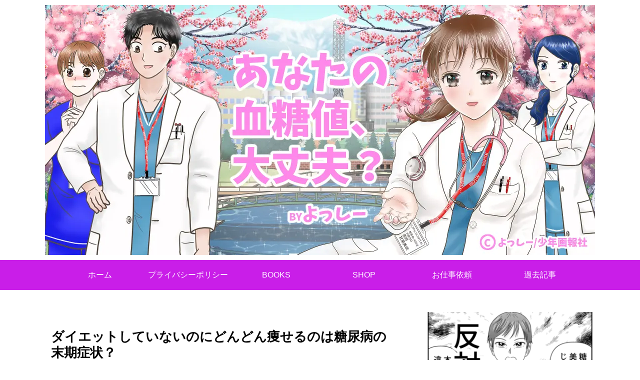

--- FILE ---
content_type: text/html; charset=UTF-8
request_url: https://www.xn--swq920ipfh.com/%E3%83%80%E3%82%A4%E3%82%A8%E3%83%83%E3%83%88%E3%81%97%E3%81%A6%E3%81%84%E3%81%AA%E3%81%84%E3%81%AE%E3%81%AB%E3%81%A9%E3%82%93%E3%81%A9%E3%82%93%E7%97%A9%E3%81%9B%E3%82%8B%E3%81%AE%E3%81%AF%E7%B3%96/
body_size: 21220
content:
<!doctype html><html lang="ja"><head><meta charset="utf-8"><meta name="viewport" content="width=device-width, initial-scale=1.0, viewport-fit=cover"><meta name="referrer" content="no-referrer-when-downgrade"><meta name="format-detection" content="telephone=no">  <script async src="https://www.googletagmanager.com/gtag/js?id=G-MMC7YPC8D1"></script> <script>window.dataLayer = window.dataLayer || [];
      function gtag(){dataLayer.push(arguments);}
      gtag('js', new Date());

      gtag('config', 'G-MMC7YPC8D1');</script> <meta name="robots" content="noai"><meta name="google-site-verification" content="nCE1GBqA9UBaajyRo3wZSaXpa8onKtTNiK6OSgsrzos" /><link rel="preconnect dns-prefetch" href="//www.googletagmanager.com"><link rel="preconnect dns-prefetch" href="//www.google-analytics.com"><link rel="preconnect dns-prefetch" href="//ajax.googleapis.com"><link rel="preconnect dns-prefetch" href="//cdnjs.cloudflare.com"><link rel="preconnect dns-prefetch" href="//pagead2.googlesyndication.com"><link rel="preconnect dns-prefetch" href="//googleads.g.doubleclick.net"><link rel="preconnect dns-prefetch" href="//tpc.googlesyndication.com"><link rel="preconnect dns-prefetch" href="//ad.doubleclick.net"><link rel="preconnect dns-prefetch" href="//www.gstatic.com"><link rel="preconnect dns-prefetch" href="//cse.google.com"><link rel="preconnect dns-prefetch" href="//fonts.gstatic.com"><link rel="preconnect dns-prefetch" href="//fonts.googleapis.com"><link rel="preconnect dns-prefetch" href="//cms.quantserve.com"><link rel="preconnect dns-prefetch" href="//secure.gravatar.com"><link rel="preconnect dns-prefetch" href="//cdn.syndication.twimg.com"><link rel="preconnect dns-prefetch" href="//cdn.jsdelivr.net"><link rel="preconnect dns-prefetch" href="//images-fe.ssl-images-amazon.com"><link rel="preconnect dns-prefetch" href="//completion.amazon.com"><link rel="preconnect dns-prefetch" href="//m.media-amazon.com"><link rel="preconnect dns-prefetch" href="//i.moshimo.com"><link rel="preconnect dns-prefetch" href="//aml.valuecommerce.com"><link rel="preconnect dns-prefetch" href="//dalc.valuecommerce.com"><link rel="preconnect dns-prefetch" href="//dalb.valuecommerce.com"><link rel="preload" as="font" type="font/woff" href="https://www.xn--swq920ipfh.com/wp-content/themes/cocoon-master/webfonts/icomoon/fonts/icomoon.woff?v=2.7.0.2" crossorigin><link rel="preload" as="font" type="font/woff2" href="https://www.xn--swq920ipfh.com/wp-content/themes/cocoon-master/webfonts/fontawesome/fonts/fontawesome-webfont.woff2?v=4.7.0" crossorigin><link media="all" href="https://www.xn--swq920ipfh.com/wp-content/cache/autoptimize/css/autoptimize_5b205bbfedbe6f83003c51d020470e03.css" rel="stylesheet"><title>ダイエットしていないのにどんどん痩せるのは糖尿病の末期症状？ | あなたの血糖値、大丈夫？</title><meta name='robots' content='max-image-preview:large' /><meta property="og:type" content="article"><meta property="og:description" content="糖尿病患者が理由もなく痩せてきたら末期症状！？日本人の糖尿病患者のうち約95％が２型糖尿病です。2型糖尿病患者の中には標準体重やスリムな方もいらっしゃいますが、たくさん食べて太っている方も少なくありませんよね。もしあなたが太め体型であり、数..."><meta property="og:title" content="ダイエットしていないのにどんどん痩せるのは糖尿病の末期症状？"><meta property="og:url" content="https://www.xn--swq920ipfh.com/%e3%83%80%e3%82%a4%e3%82%a8%e3%83%83%e3%83%88%e3%81%97%e3%81%a6%e3%81%84%e3%81%aa%e3%81%84%e3%81%ae%e3%81%ab%e3%81%a9%e3%82%93%e3%81%a9%e3%82%93%e7%97%a9%e3%81%9b%e3%82%8b%e3%81%ae%e3%81%af%e7%b3%96/"><meta property="og:image" content="https://www.xn--swq920ipfh.com/wp-content/uploads/2017/09/weight-measurement.jpg"><meta property="og:site_name" content="あなたの血糖値、大丈夫？～妊娠糖尿病→２型糖尿病患者の糖質制限漫画ブログ～"><meta property="og:locale" content="ja_JP"><meta property="fb:app_id" content="951145845314954"><meta property="article:published_time" content="2018-08-01T09:18:39+09:00" /><meta property="article:modified_time" content="2019-02-06T16:05:27+09:00" /><meta property="article:section" content="自分の血糖値を知る"><meta name="twitter:card" content="summary_large_image"><meta property="twitter:description" content="糖尿病患者が理由もなく痩せてきたら末期症状！？日本人の糖尿病患者のうち約95％が２型糖尿病です。2型糖尿病患者の中には標準体重やスリムな方もいらっしゃいますが、たくさん食べて太っている方も少なくありませんよね。もしあなたが太め体型であり、数..."><meta property="twitter:title" content="ダイエットしていないのにどんどん痩せるのは糖尿病の末期症状？"><meta property="twitter:url" content="https://www.xn--swq920ipfh.com/%e3%83%80%e3%82%a4%e3%82%a8%e3%83%83%e3%83%88%e3%81%97%e3%81%a6%e3%81%84%e3%81%aa%e3%81%84%e3%81%ae%e3%81%ab%e3%81%a9%e3%82%93%e3%81%a9%e3%82%93%e7%97%a9%e3%81%9b%e3%82%8b%e3%81%ae%e3%81%af%e7%b3%96/"><meta name="twitter:image" content="https://www.xn--swq920ipfh.com/wp-content/uploads/2017/09/weight-measurement.jpg"><meta name="twitter:domain" content="www.xn--swq920ipfh.com"><meta name="twitter:creator" content="@dmyosshie"><meta name="twitter:site" content="@dmyosshie"><link rel='dns-prefetch' href='//cdnjs.cloudflare.com' /><link rel="alternate" type="application/rss+xml" title="あなたの血糖値、大丈夫？～妊娠糖尿病→２型糖尿病患者の糖質制限漫画ブログ～ &raquo; フィード" href="https://www.xn--swq920ipfh.com/feed/" /><link rel="alternate" type="application/rss+xml" title="あなたの血糖値、大丈夫？～妊娠糖尿病→２型糖尿病患者の糖質制限漫画ブログ～ &raquo; コメントフィード" href="https://www.xn--swq920ipfh.com/comments/feed/" /> <script id="wpp-js" src="https://www.xn--swq920ipfh.com/wp-content/plugins/wordpress-popular-posts/assets/js/wpp.min.js?ver=7.3.6" data-sampling="0" data-sampling-rate="100" data-api-url="https://www.xn--swq920ipfh.com/wp-json/wordpress-popular-posts" data-post-id="4214" data-token="d69f80d31d" data-lang="0" data-debug="0"></script> <link rel="alternate" type="application/rss+xml" title="あなたの血糖値、大丈夫？～妊娠糖尿病→２型糖尿病患者の糖質制限漫画ブログ～ &raquo; ダイエットしていないのにどんどん痩せるのは糖尿病の末期症状？ のコメントのフィード" href="https://www.xn--swq920ipfh.com/%e3%83%80%e3%82%a4%e3%82%a8%e3%83%83%e3%83%88%e3%81%97%e3%81%a6%e3%81%84%e3%81%aa%e3%81%84%e3%81%ae%e3%81%ab%e3%81%a9%e3%82%93%e3%81%a9%e3%82%93%e7%97%a9%e3%81%9b%e3%82%8b%e3%81%ae%e3%81%af%e7%b3%96/feed/" /><link rel='stylesheet' id='pz-linkcard-css-css' href='//www.xn--swq920ipfh.com/wp-content/uploads/pz-linkcard/style/style.min.css?ver=2.5.8.6' media='all' /> <script src="https://cdnjs.cloudflare.com/ajax/libs/jquery/3.6.1/jquery.min.js?ver=3.6.1" id="jquery-core-js"></script> <script src="https://cdnjs.cloudflare.com/ajax/libs/jquery-migrate/3.3.2/jquery-migrate.min.js?ver=3.0.1" id="jquery-migrate-js"></script> <link rel='shortlink' href='https://www.xn--swq920ipfh.com/?p=4214' />  <script>/******************************************************************************
***   COPY PROTECTED BY http://chetangole.com/blog/wp-copyprotect/   version 3.1.0 ****
******************************************************************************/
function clickIE4(){
if (event.button==2){
return false;
}
}
function clickNS4(e){
if (document.layers||document.getElementById&&!document.all){
if (e.which==2||e.which==3){
return false;
}
}
}

if (document.layers){
document.captureEvents(Event.MOUSEDOWN);
document.onmousedown=clickNS4;
}
else if (document.all&&!document.getElementById){
document.onmousedown=clickIE4;
}

document.oncontextmenu=new Function("return false")</script> <script>/******************************************************************************
***   COPY PROTECTED BY http://chetangole.com/blog/wp-copyprotect/   version 3.1.0 ****
******************************************************************************/
function disableSelection(target){
if (typeof target.onselectstart!="undefined") //For IE 
	target.onselectstart=function(){return false}
else if (typeof target.style.MozUserSelect!="undefined") //For Firefox
	target.style.MozUserSelect="none"
else //All other route (For Opera)
	target.onmousedown=function(){return false}
target.style.cursor = "default"
}</script> <link rel="canonical" href="https://www.xn--swq920ipfh.com/%e3%83%80%e3%82%a4%e3%82%a8%e3%83%83%e3%83%88%e3%81%97%e3%81%a6%e3%81%84%e3%81%aa%e3%81%84%e3%81%ae%e3%81%ab%e3%81%a9%e3%82%93%e3%81%a9%e3%82%93%e7%97%a9%e3%81%9b%e3%82%8b%e3%81%ae%e3%81%af%e7%b3%96/"><meta name="description" content="糖尿病患者が理由もなく痩せてきたら末期症状！？日本人の糖尿病患者のうち約95％が２型糖尿病です。2型糖尿病患者の中には標準体重やスリムな方もいらっしゃいますが、たくさん食べて太っている方も少なくありませんよね。もしあなたが太め体型であり、数..."><meta name="keywords" content="自分の血糖値を知る"><meta name="thumbnail" content="https://www.xn--swq920ipfh.com/wp-content/uploads/2017/09/weight-measurement.jpg">  <script type="application/ld+json">{
  "@context": "https://schema.org",
  "@type": "Article",
  "mainEntityOfPage":{
    "@type":"WebPage",
    "@id":"https://www.xn--swq920ipfh.com/%e3%83%80%e3%82%a4%e3%82%a8%e3%83%83%e3%83%88%e3%81%97%e3%81%a6%e3%81%84%e3%81%aa%e3%81%84%e3%81%ae%e3%81%ab%e3%81%a9%e3%82%93%e3%81%a9%e3%82%93%e7%97%a9%e3%81%9b%e3%82%8b%e3%81%ae%e3%81%af%e7%b3%96/"
  },
  "headline": "ダイエットしていないのにどんどん痩せるのは糖尿病の末期症状？",
  "image": {
    "@type": "ImageObject",
    "url": "https://www.xn--swq920ipfh.com/wp-content/uploads/2017/09/weight-measurement.jpg",
    "width": 696,
    "height": 760
  },
  "datePublished": "2018-08-01T09:18:39+09:00",
  "dateModified": "2019-02-06T16:05:27+09:00",
  "author": {
    "@type": "Person",
    "name": "あなたの血糖値、大丈夫？～妊娠糖尿病→２型糖尿病患者の糖質制限漫画ブログ～",
    "url": "https://www.xn--swq920ipfh.com"
  },
  "description": "糖尿病患者が理由もなく痩せてきたら末期症状！？日本人の糖尿病患者のうち約95％が２型糖尿病です。2型糖尿病患者の中には標準体重やスリムな方もいらっしゃいますが、たくさん食べて太っている方も少なくありませんよね。もしあなたが太め体型であり、数...…"
}</script> <meta name="onesignal" content="wordpress-plugin"/> <script>window.OneSignalDeferred = window.OneSignalDeferred || [];

      OneSignalDeferred.push(function(OneSignal) {
        var oneSignal_options = {};
        window._oneSignalInitOptions = oneSignal_options;

        oneSignal_options['serviceWorkerParam'] = { scope: '/' };
oneSignal_options['serviceWorkerPath'] = 'OneSignalSDKWorker.js.php';

        OneSignal.Notifications.setDefaultUrl("https://www.xn--swq920ipfh.com");

        oneSignal_options['wordpress'] = true;
oneSignal_options['appId'] = '902ff784-9593-4234-8be2-b2e9c1df8054';
oneSignal_options['allowLocalhostAsSecureOrigin'] = true;
oneSignal_options['welcomeNotification'] = { };
oneSignal_options['welcomeNotification']['title'] = "あなたの血糖値、大丈夫？";
oneSignal_options['welcomeNotification']['message'] = "ご購読ありがとうございます！";
oneSignal_options['path'] = "https://www.xn--swq920ipfh.com/wp-content/plugins/onesignal-free-web-push-notifications/sdk_files/";
oneSignal_options['promptOptions'] = { };
oneSignal_options['promptOptions']['actionMessage'] = "ブログの更新をプッシュ通知で受け取ります。いつでも中止できます。";
oneSignal_options['promptOptions']['acceptButtonText'] = "通知を受け取る";
oneSignal_options['promptOptions']['cancelButtonText'] = "いいえ、結構です";
              OneSignal.init(window._oneSignalInitOptions);
              OneSignal.Slidedown.promptPush()      });

      function documentInitOneSignal() {
        var oneSignal_elements = document.getElementsByClassName("OneSignal-prompt");

        var oneSignalLinkClickHandler = function(event) { OneSignal.Notifications.requestPermission(); event.preventDefault(); };        for(var i = 0; i < oneSignal_elements.length; i++)
          oneSignal_elements[i].addEventListener('click', oneSignalLinkClickHandler, false);
      }

      if (document.readyState === 'complete') {
           documentInitOneSignal();
      }
      else {
           window.addEventListener("load", function(event){
               documentInitOneSignal();
          });
      }</script> <noscript><style>.lazyload[data-src]{display:none !important;}</style></noscript><link rel="icon" href="https://www.xn--swq920ipfh.com/wp-content/uploads/2020/08/cropped-zannshomimai-32x32.png" sizes="32x32" /><link rel="icon" href="https://www.xn--swq920ipfh.com/wp-content/uploads/2020/08/cropped-zannshomimai-192x192.png" sizes="192x192" /><link rel="apple-touch-icon" href="https://www.xn--swq920ipfh.com/wp-content/uploads/2020/08/cropped-zannshomimai-180x180.png" /><meta name="msapplication-TileImage" content="https://www.xn--swq920ipfh.com/wp-content/uploads/2020/08/cropped-zannshomimai-270x270.png" /> <noscript><style id="rocket-lazyload-nojs-css">.rll-youtube-player, [data-lazy-src]{display:none !important;}</style></noscript><meta name="google-site-verification" content="Q_5ng3TlLRbEKoc-t4naowES_uEm2Ro3D_VJ3Q-s8-Q" /><link rel="shortcut icon" href="https://www.xn--swq920ipfh.com/wp-content/uploads/2020/04/FABIKONN.png"></head><body class="wp-singular post-template-default single single-post postid-4214 single-format-standard wp-theme-cocoon-master wp-child-theme-cocoon-child-master body public-page page-body categoryid-3 ff-meiryo fz-17px fw-400 hlt-center-logo-wrap ect-entry-card-wrap rect-entry-card-wrap no-scrollable-sidebar no-scrollable-main sidebar-right mblt-footer-mobile-buttons scrollable-mobile-buttons author-admin mobile-button-fmb no-post-author no-sp-snippet show-pinterest-button font-awesome-4 thumb-wide" itemscope itemtype="https://schema.org/WebPage"><div id="container" class="container cf"><div id="header-container" class="header-container"><div id="header-container-in" class="header-container-in hlt-center-logo"><header id="header" class="header ba-fixed cf" itemscope itemtype="https://schema.org/WPHeader"><div id="header-in" class="header-in wrap cf" itemscope itemtype="https://schema.org/WebSite"><div class="logo logo-header logo-image"><a href="https://www.xn--swq920ipfh.com/" class="site-name site-name-text-link" itemprop="url"><span class="site-name-text"><img class="site-logo-image header-site-logo-image" src="data:image/svg+xml,%3Csvg%20xmlns='http://www.w3.org/2000/svg'%20viewBox='0%200%200%200'%3E%3C/svg%3E" alt="あなたの血糖値、大丈夫？～妊娠糖尿病→２型糖尿病患者の糖質制限漫画ブログ～" data-lazy-src="https://www.xn--swq920ipfh.com/wp-content/uploads/2024/11/ブログヘッダーケットウ.jpg"><noscript><img class="site-logo-image header-site-logo-image" src="https://www.xn--swq920ipfh.com/wp-content/uploads/2024/11/ブログヘッダーケットウ.jpg" alt="あなたの血糖値、大丈夫？～妊娠糖尿病→２型糖尿病患者の糖質制限漫画ブログ～"></noscript><meta itemprop="name about" content="あなたの血糖値、大丈夫？～妊娠糖尿病→２型糖尿病患者の糖質制限漫画ブログ～"></span></a></div></div></header><nav id="navi" class="navi cf" itemscope itemtype="https://schema.org/SiteNavigationElement"><div id="navi-in" class="navi-in wrap cf"><ul id="menu-%e3%83%8a%e3%83%93%e3%82%b2%e3%83%bc%e3%82%b7%e3%83%a7%e3%83%b3" class="menu-top menu-header menu-pc"><li id="menu-item-151" class="menu-item menu-item-type-custom menu-item-object-custom menu-item-home menu-item-has-no-description"><a href="http://www.xn--swq920ipfh.com/"><div class="caption-wrap"><div class="item-label">ホーム</div></div></a></li><li id="menu-item-997" class="menu-item menu-item-type-post_type menu-item-object-page menu-item-has-no-description"><a href="https://www.xn--swq920ipfh.com/%e3%83%97%e3%83%a9%e3%82%a4%e3%83%90%e3%82%b7%e3%83%bc%e3%83%9d%e3%83%aa%e3%82%b7%e3%83%bc/"><div class="caption-wrap"><div class="item-label">プライバシーポリシー</div></div></a></li><li id="menu-item-21434" class="menu-item menu-item-type-custom menu-item-object-custom menu-item-has-no-description"><a href="https://yosshie.com/books/"><div class="caption-wrap"><div class="item-label">BOOKS</div></div></a></li><li id="menu-item-4816" class="menu-item menu-item-type-custom menu-item-object-custom menu-item-has-no-description"><a href="https://www.xn--swq920ipfh.com/shop/"><div class="caption-wrap"><div class="item-label">SHOP</div></div></a></li><li id="menu-item-11713" class="menu-item menu-item-type-custom menu-item-object-custom menu-item-has-no-description"><a href="https://form.run/@yosshie"><div class="caption-wrap"><div class="item-label">お仕事依頼</div></div></a></li><li id="menu-item-279" class="menu-item menu-item-type-post_type menu-item-object-page menu-item-has-no-description"><a href="https://www.xn--swq920ipfh.com/%e3%82%b5%e3%82%a4%e3%83%88%e3%83%9e%e3%83%83%e3%83%97/"><div class="caption-wrap"><div class="item-label">過去記事</div></div></a></li></ul></div></nav></div></div><div id="content" class="content cf"><div id="content-in" class="content-in wrap"><main id="main" class="main" itemscope itemtype="https://schema.org/Blog"><article id="post-4214" class="article post-4214 post type-post status-publish format-standard has-post-thumbnail hentry category-know-your-blood-sugar-level-post" itemscope="itemscope" itemprop="blogPost" itemtype="https://schema.org/BlogPosting" data-clarity-region="article"><header class="article-header entry-header"><h1 class="entry-title" itemprop="headline">ダイエットしていないのにどんどん痩せるのは糖尿病の末期症状？</h1><div id="common_ad-5" class="widget widget-below-single-content-title widget_common_ad"><div class="ad-area no-icon common-ad-widget ad-none ad-label-invisible cf" itemscope itemtype="https://schema.org/WPAdBlock"><div class="ad-label" itemprop="name" data-nosnippet></div><div class="ad-wrap"><div class="ad-responsive ad-usual"><a href="https://gluco-help.com/products/acon/campaign1.html?i=5adee53c7635a&m=62eb390d95ea4">私も愛用しているACON社血糖値測定器本体セット無料キャンペーンはこちらから</a><img alt src="data:image/svg+xml,%3Csvg%20xmlns='http://www.w3.org/2000/svg'%20viewBox='0%200%201%201'%3E%3C/svg%3E" width="1" height="1" data-lazy-src="https://affiliate-bandh-r.org/data.php?i=5adee53c7635a&#038;m=62eb390d95ea4" /><noscript><img alt src="https://affiliate-bandh-r.org/data.php?i=5adee53c7635a&m=62eb390d95ea4" width="1" height="1" /></noscript></div></div></div></div><div class="eye-catch-wrap"><figure class="eye-catch" itemprop="image" itemscope itemtype="https://schema.org/ImageObject"> <img width="250" height="273" src="data:image/svg+xml,%3Csvg%20xmlns='http://www.w3.org/2000/svg'%20viewBox='0%200%20250%20273'%3E%3C/svg%3E" class="attachment-250x273 size-250x273 eye-catch-image wp-post-image" alt="" decoding="async" fetchpriority="high" data-lazy-src="https://www.xn--swq920ipfh.com/wp-content/uploads/2017/09/weight-measurement.jpg" /><noscript><img width="250" height="273" src="https://www.xn--swq920ipfh.com/wp-content/uploads/2017/09/weight-measurement.jpg" class="attachment-250x273 size-250x273 eye-catch-image wp-post-image" alt="" decoding="async" fetchpriority="high" /></noscript><meta itemprop="url" content="https://www.xn--swq920ipfh.com/wp-content/uploads/2017/09/weight-measurement.jpg"><meta itemprop="width" content="250"><meta itemprop="height" content="273"></figure></div><div class="sns-share ss-col-4 ss-high-and-low-lc bc-brand-color sbc-show ss-top"><div class="sns-share-buttons sns-buttons"> <a href="https://x.com/intent/tweet?text=%E3%83%80%E3%82%A4%E3%82%A8%E3%83%83%E3%83%88%E3%81%97%E3%81%A6%E3%81%84%E3%81%AA%E3%81%84%E3%81%AE%E3%81%AB%E3%81%A9%E3%82%93%E3%81%A9%E3%82%93%E7%97%A9%E3%81%9B%E3%82%8B%E3%81%AE%E3%81%AF%E7%B3%96%E5%B0%BF%E7%97%85%E3%81%AE%E6%9C%AB%E6%9C%9F%E7%97%87%E7%8A%B6%EF%BC%9F+%EF%BC%83%E7%B3%96%E5%B0%BF%E7%97%85%E3%80%80%EF%BC%83%E7%B3%96%E5%B0%BF%E7%97%85%E3%83%96%E3%83%AD%E3%82%B0%E3%80%80&#038;url=https%3A%2F%2Fwww.xn--swq920ipfh.com%2F%25e3%2583%2580%25e3%2582%25a4%25e3%2582%25a8%25e3%2583%2583%25e3%2583%2588%25e3%2581%2597%25e3%2581%25a6%25e3%2581%2584%25e3%2581%25aa%25e3%2581%2584%25e3%2581%25ae%25e3%2581%25ab%25e3%2581%25a9%25e3%2582%2593%25e3%2581%25a9%25e3%2582%2593%25e7%2597%25a9%25e3%2581%259b%25e3%2582%258b%25e3%2581%25ae%25e3%2581%25af%25e7%25b3%2596%2F" class="sns-button share-button twitter-button twitter-share-button-sq x-corp-button x-corp-share-button-sq" target="_blank" title="Xでシェア" rel="nofollow noopener noreferrer" aria-label="Xでシェア"><span class="social-icon icon-x-corp"></span><span class="button-caption">X</span><span class="share-count twitter-share-count x-share-count"></span></a> <a href="//www.facebook.com/sharer/sharer.php?u=https%3A%2F%2Fwww.xn--swq920ipfh.com%2F%25e3%2583%2580%25e3%2582%25a4%25e3%2582%25a8%25e3%2583%2583%25e3%2583%2588%25e3%2581%2597%25e3%2581%25a6%25e3%2581%2584%25e3%2581%25aa%25e3%2581%2584%25e3%2581%25ae%25e3%2581%25ab%25e3%2581%25a9%25e3%2582%2593%25e3%2581%25a9%25e3%2582%2593%25e7%2597%25a9%25e3%2581%259b%25e3%2582%258b%25e3%2581%25ae%25e3%2581%25af%25e7%25b3%2596%2F&#038;t=%E3%83%80%E3%82%A4%E3%82%A8%E3%83%83%E3%83%88%E3%81%97%E3%81%A6%E3%81%84%E3%81%AA%E3%81%84%E3%81%AE%E3%81%AB%E3%81%A9%E3%82%93%E3%81%A9%E3%82%93%E7%97%A9%E3%81%9B%E3%82%8B%E3%81%AE%E3%81%AF%E7%B3%96%E5%B0%BF%E7%97%85%E3%81%AE%E6%9C%AB%E6%9C%9F%E7%97%87%E7%8A%B6%EF%BC%9F" class="sns-button share-button facebook-button facebook-share-button-sq" target="_blank" title="Facebookでシェア" rel="nofollow noopener noreferrer" aria-label="Facebookでシェア"><span class="social-icon icon-facebook"></span><span class="button-caption">Facebook</span><span class="share-count facebook-share-count">0</span></a> <a href="//b.hatena.ne.jp/entry/s/www.xn--swq920ipfh.com/%e3%83%80%e3%82%a4%e3%82%a8%e3%83%83%e3%83%88%e3%81%97%e3%81%a6%e3%81%84%e3%81%aa%e3%81%84%e3%81%ae%e3%81%ab%e3%81%a9%e3%82%93%e3%81%a9%e3%82%93%e7%97%a9%e3%81%9b%e3%82%8b%e3%81%ae%e3%81%af%e7%b3%96/" class="sns-button share-button hatebu-button hatena-bookmark-button hatebu-share-button-sq" data-hatena-bookmark-layout="simple" target="_blank" title="はてブでブックマーク" rel="nofollow noopener noreferrer" aria-label="はてブでブックマーク"><span class="social-icon icon-hatena"></span><span class="button-caption">はてブ</span><span class="share-count hatebu-share-count">0</span></a> <a href="//www.pinterest.com/pin/create/button/?url=https%3A%2F%2Fwww.xn--swq920ipfh.com%2F%25e3%2583%2580%25e3%2582%25a4%25e3%2582%25a8%25e3%2583%2583%25e3%2583%2588%25e3%2581%2597%25e3%2581%25a6%25e3%2581%2584%25e3%2581%25aa%25e3%2581%2584%25e3%2581%25ae%25e3%2581%25ab%25e3%2581%25a9%25e3%2582%2593%25e3%2581%25a9%25e3%2582%2593%25e7%2597%25a9%25e3%2581%259b%25e3%2582%258b%25e3%2581%25ae%25e3%2581%25af%25e7%25b3%2596%2F" class="sns-button share-button pinterest-button pinterest-share-button-sq" target="_blank" title="Pinterestでシェア" rel="nofollow noopener noreferrer" data-pin-do="buttonBookmark" data-pin-custom="true" aria-label="Pinterestでシェア"><span class="social-icon icon-pinterest"></span><span class="button-caption">Pinterest</span><span class="share-count pinterest-share-count"></span></a></div></div><div class="date-tags"> <span class="post-date"><span class="fa fa-clock-o" aria-hidden="true"></span><span class="entry-date date published"><meta itemprop="datePublished" content="2018-08-01T09:18:39+09:00">2018.08.01</span></span><span class="post-update"><span class="fa fa-history" aria-hidden="true"></span><time class="entry-date date updated" datetime="2019-02-06T16:05:27+09:00" itemprop="dateModified">2019.02.06</time></span></div><div id="mobile_text-5" class="widget widget-single-content-top widget_mobile_text"><div class="text-mobile"> <img alt src="data:image/svg+xml,%3Csvg%20xmlns='http://www.w3.org/2000/svg'%20viewBox='0%200%200%200'%3E%3C/svg%3E" data-lazy-src="https://www.xn--swq920ipfh.com/wp-content/uploads/2018/11/Thank-you-for-reading.png"><noscript><img alt src="https://www.xn--swq920ipfh.com/wp-content/uploads/2018/11/Thank-you-for-reading.png"></noscript></div></div></header><div class="entry-content cf" itemprop="mainEntityOfPage"><div id="toc" class="toc tnt-number toc-center tnt-number border-element"><input type="checkbox" class="toc-checkbox" id="toc-checkbox-1" checked><label class="toc-title" for="toc-checkbox-1">目次</label><div class="toc-content"><ol class="toc-list open"><li><a href="#toc1" tabindex="0">糖尿病患者が理由もなく痩せてきたら末期症状！？</a></li><li><a href="#toc2" tabindex="0">糖尿病が悪化するとなぜ体重が減るのか</a></li><li><a href="#toc3" tabindex="0">体重減少の他にこんな症状がある場合は要注意！</a></li><li><a href="#toc4" tabindex="0">おかしいと思ったら病院へ行きましょう</a></li></ol></div></div><div id="pc_ad-10" class="widget widget-single-content-middle widget_pc_ad"><div class="ad-area no-icon pc-ad-widget ad-none ad-label-invisible cf" itemscope itemtype="https://schema.org/WPAdBlock"><div class="ad-label" itemprop="name" data-nosnippet></div><div class="ad-wrap"><div class="ad-responsive ad-usual"><script async src="//pagead2.googlesyndication.com/pagead/js/adsbygoogle.js"></script> <ins class="adsbygoogle"
 style="display:block; text-align:center;"
 data-ad-layout="in-article"
 data-ad-format="fluid"
 data-ad-client="ca-pub-2939162303687413"
 data-ad-slot="3337837727"></ins> <script>(adsbygoogle = window.adsbygoogle || []).push({});</script></div></div></div></div><div id="mobile_ad-12" class="widget widget-single-content-middle widget_mobile_ad"><div class="ad-area no-icon mobile-ad-widget ad-none ad-label-invisible cf" itemscope itemtype="https://schema.org/WPAdBlock"><div class="ad-label" itemprop="name" data-nosnippet></div><div class="ad-wrap"><div class="ad-responsive ad-usual"><script async src="//pagead2.googlesyndication.com/pagead/js/adsbygoogle.js"></script>  <ins class="adsbygoogle"
 style="display:block"
 data-ad-client="ca-pub-2939162303687413"
 data-ad-slot="4150886169"
 data-ad-format="link"
 data-full-width-responsive="true"></ins> <script>(adsbygoogle = window.adsbygoogle || []).push({});</script></div></div></div></div><h2><span id="toc1">糖尿病患者が理由もなく痩せてきたら末期症状！？</span></h2><p>日本人の糖尿病患者のうち約95％が２型糖尿病です。2型糖尿病患者の中には標準体重やスリムな方もいらっしゃいますが、たくさん食べて太っている方も少なくありませんよね。</p><p>もしあなたが太め体型であり、数年前から健康診断のたびに血糖値が高めだと言われてそのまま病院へ行かずについ放置してしまっていたとします。</p><p>しかし特にダイエットもしていないのに体重が少しずつ減ってきたらどうでしょう？<span class="red-under">「何だか知らないけどラッキー♪」</span>と思ってしまう方もいらっしゃるかも。</p><p>でもね、これ<span class="marker-under">糖尿病の末期症状</span>と世間でよく言われているものかもしれないんですよ！よっしーの場合、糖尿病と診断される前の年は体重は2kg程度しか減りませんでした。</p><p>&nbsp;</p><p><img decoding="async" class="alignnone size-full wp-image-178" src="data:image/svg+xml,%3Csvg%20xmlns='http://www.w3.org/2000/svg'%20viewBox='0%200%20250%20273'%3E%3C/svg%3E" alt="" width="250" height="273" data-lazy-src="https://www.xn--swq920ipfh.com/wp-content/uploads/2017/09/weight-measurement.jpg" /><noscript><img decoding="async" class="alignnone size-full wp-image-178" src="https://www.xn--swq920ipfh.com/wp-content/uploads/2017/09/weight-measurement.jpg" alt="" width="250" height="273" /></noscript></p><p>&nbsp;</p><p>2kgだったら誤差の範囲内ですし、当時筋トレを強化していたのでその効果で少し体脂肪が減ったのだろうと思いました。</p><p>でもね、ある時家族の風邪がうつって寝込んでしまった時、<span class="marker-under">みかんやうどんなど食べやすそうなものをきちんと食べていたのに体重が数日間で3～4キロぐらい落ちた</span>んです。</p><p>これはおかしいのでは…と思っているうちに呼吸までなんだか苦しくなって救急外来に行くと、空腹時にもかかわらず血糖値が475もあって緊急入院になったのです。</p><p>&nbsp;</p><p><div class="sb-type-drop"><div class="sb-subtype-a"><div class="sb-speaker"><div class="sb-icon"> <img alt decoding="async" src="data:image/svg+xml,%3Csvg%20xmlns='http://www.w3.org/2000/svg'%20viewBox='0%200%200%200'%3E%3C/svg%3E" class="sb-icon" data-lazy-src="https://www.xn--swq920ipfh.com/wp-content/plugins/speech-bubble/img/shocknyago.png"><noscript><img alt decoding="async" src="https://www.xn--swq920ipfh.com/wp-content/plugins/speech-bubble/img/shocknyago.png" class="sb-icon"></noscript></div><div class="sb-name">にゃご</div></div><div class="sb-content"><div class="sb-speech-bubble">体重が急速に減るのは絶対にヤバいやつだ！！</div></div></div></div><br /><div class="sb-type-drop"><div class="sb-subtype-b"><div class="sb-speaker"><div class="sb-icon"> <img alt decoding="async" src="data:image/svg+xml,%3Csvg%20xmlns='http://www.w3.org/2000/svg'%20viewBox='0%200%200%200'%3E%3C/svg%3E" class="sb-icon" data-lazy-src="https://www.xn--swq920ipfh.com/wp-content/plugins/speech-bubble/img/shockyosshie.png"><noscript><img alt decoding="async" src="https://www.xn--swq920ipfh.com/wp-content/plugins/speech-bubble/img/shockyosshie.png" class="sb-icon"></noscript></div><div class="sb-name">よっしー</div></div><div class="sb-content"><div class="sb-speech-bubble">あれは本当にヤバかったわ…急速じゃなくても、ゆっくりと減っていくのもやっぱりヤバいのよ。</div></div></div></div></p><p>&nbsp;</p><h2><span id="toc2">糖尿病が悪化するとなぜ体重が減るのか</span></h2><p>インスリンは血糖値を下げるホルモンですが、<span class="marker-under">ブドウ糖を筋肉や臓器に取り込ませたりグリコーゲンとして筋肉や肝臓に貯蔵させる働き</span>も持っています。</p><p>2型糖尿病の初期段階では、インスリンが効きにくい状態になっているので量で補おうとしてむしろインスリンはたくさん分泌されています。</p><p>&nbsp;</p><p><img decoding="async" class="alignnone size-full wp-image-119" src="data:image/svg+xml,%3Csvg%20xmlns='http://www.w3.org/2000/svg'%20viewBox='0%200%20198%20165'%3E%3C/svg%3E" alt="" width="198" height="165" data-lazy-src="https://www.xn--swq920ipfh.com/wp-content/uploads/2017/09/cola-lover.png" /><noscript><img decoding="async" class="alignnone size-full wp-image-119" src="https://www.xn--swq920ipfh.com/wp-content/uploads/2017/09/cola-lover.png" alt="" width="198" height="165" /></noscript></p><p>&nbsp;</p><p>その状態が長期間続くと、インスリンを分泌するすい臓のβ細胞がくたびれてきて少しずつ死んでいき、インスリンを十分に分泌できなくなっていきます。</p><p>糖尿病が重症になると、インスリン分泌はかなり少なくなってしまいます。こうなると<span class="marker-under">食事からいくら糖質を摂取しても体がそれをエネルギーとして十分に利用できなくなります</span>。</p><p>正しい糖質制限をしている人はタンパク質や脂質を普通より多めに摂取しているので、糖質の代わりにタンパク質や脂質がエネルギーとして使われても痩せすぎることはありません。</p><p>しかし糖質に偏った食生活をしている糖尿病患者の病気が悪化して糖質をエネルギーとして利用できなくなったら、これは脂肪も筋肉もじわじわと減っていくのも無理はないですよね。</p><p>&nbsp;</p><p><a rel="nofollow noopener" target="_blank" href="//af.moshimo.com/af/c/click?a_id=1062590&amp;p_id=54&amp;pc_id=54&amp;pl_id=616&amp;url=https%3A%2F%2Fitem.rakuten.co.jp%2Fhp-shop%2Fmdo-0203%2F&amp;m=http%3A%2F%2Fm.rakuten.co.jp%2Fhp-shop%2Fi%2F10006859%2F&amp;r_v=g00rwv23.9tq3ef47.g00rwv23.9tq3f47b"><img decoding="async" style="border: none;" src="data:image/svg+xml,%3Csvg%20xmlns='http://www.w3.org/2000/svg'%20viewBox='0%200%200%200'%3E%3C/svg%3E" alt="" data-lazy-src="//thumbnail.image.rakuten.co.jp/@0_mall/hp-shop/cabinet/05458761/05523481/imgrc0068060911.jpg?_ex=300x300" /><noscript><img decoding="async" style="border: none;" src="//thumbnail.image.rakuten.co.jp/@0_mall/hp-shop/cabinet/05458761/05523481/imgrc0068060911.jpg?_ex=300x300" alt="" /></noscript></a><img decoding="async" style="border: 0px;" src="data:image/svg+xml,%3Csvg%20xmlns='http://www.w3.org/2000/svg'%20viewBox='0%200%201%201'%3E%3C/svg%3E" alt="" width="1" height="1" data-lazy-src="//i.moshimo.com/af/i/impression?a_id=1062590&#038;p_id=54&#038;pc_id=54&#038;pl_id=616" /><noscript><img decoding="async" style="border: 0px;" src="//i.moshimo.com/af/i/impression?a_id=1062590&amp;p_id=54&amp;pc_id=54&amp;pl_id=616" alt="" width="1" height="1" /></noscript></p><p>&nbsp;</p><p>よっしーはもともと筋トレが好きだったので、タンパク質の重要性については理解していてしっかり摂取していたので糖尿病が悪化してもそれほど体重の減少は無かったのかもしれません。</p><p>しかし、糖尿病性ケトアシドーシスを起こしたときはインスリンが不足どころか<span class="red-under">「ほぼまったく作用してない状態」</span>になってしまいました。</p><p>インスリンがまったく作用しないと、<span class="marker-under">肝臓の糖新生を抑制できなくなる</span>ので何も食べていなくてもびっくりするほど高血糖になります。時に血糖値が1000を超えることもあります。</p><p>&nbsp;</p><h2><span id="toc3">体重減少の他にこんな症状がある場合は要注意！</span></h2><p>糖尿病の悪化が原因で体重が減ってきた場合は要注意です。これまでと何も生活を変えていないのに毎月1～2kg以上体重が減っていくことが続く場合は、血糖値を測定してみましょう。</p><p>糖尿病がこれほど悪化している場合は、おそらく体重減少の他にも自覚症状があるはずです。<span class="marker-under">のどが渇く、夜中にトイレに行く、トイレの回数が多い</span>など。</p><p>この他、<span class="marker-under">なんだか視力が落ちてきた、足の指先がピリピリする、だるい、風邪をよく引くようになった</span>…などの症状も見逃せません。</p><p>&nbsp;</p><p><img decoding="async" class="alignnone size-medium wp-image-146" src="data:image/svg+xml,%3Csvg%20xmlns='http://www.w3.org/2000/svg'%20viewBox='0%200%20300%20200'%3E%3C/svg%3E" alt="" width="300" height="200" data-lazy-srcset="https://www.xn--swq920ipfh.com/wp-content/uploads/2017/08/male-doctor-300x200.jpeg 300w, https://www.xn--swq920ipfh.com/wp-content/uploads/2017/08/male-doctor.jpeg 512w" data-lazy-sizes="(max-width: 300px) 100vw, 300px" data-lazy-src="https://www.xn--swq920ipfh.com/wp-content/uploads/2017/08/male-doctor-300x200.jpeg" /><noscript><img decoding="async" class="alignnone size-medium wp-image-146" src="https://www.xn--swq920ipfh.com/wp-content/uploads/2017/08/male-doctor-300x200.jpeg" alt="" width="300" height="200" srcset="https://www.xn--swq920ipfh.com/wp-content/uploads/2017/08/male-doctor-300x200.jpeg 300w, https://www.xn--swq920ipfh.com/wp-content/uploads/2017/08/male-doctor.jpeg 512w" sizes="(max-width: 300px) 100vw, 300px" /></noscript></p><p>&nbsp;</p><p>血糖値って、ちょっとばかり高くても何ら自覚症状は出ないのが普通です。よっしーの場合、血糖値200ぐらいではまったく自覚症状はありません。</p><p>つまり、<span class="marker-under">のどが渇いたりトイレにしょっちゅう行ったり体重が減ってくるなどの自覚症状が出てきた時には、すでに糖尿病はかなり進行している</span>ということです。</p><p>よっしーが糖尿病と診断されたときのHbA1cはなんと15.0もありましたが、主治医いわく<span class="red-under">「たぶん食後血糖値は500～600ぐらいまで上がってたと思うよ」</span>！！</p><p>今思うと、ものすごく恐ろしいですね。そういえば食後、猛烈な眠気に襲われて倒れるように眠ってしまってはっと気が付くこともしばしばありました。</p><p>&nbsp;</p><h2><span id="toc4">おかしいと思ったら病院へ行きましょう</span></h2><p>すでに糖尿病の治療をしていてきちんと通院している2型糖尿病患者の場合、このようなことはほとんど起こらないでしょう、よほどのことをしない限りは。</p><p>ただ昔のよっしーのように、<span class="marker-under">自分が糖尿病だということに気付かなかったり、うすうす気づいていても病院へ行かずに放置している方</span>は本当に危険です！</p><p>会社員の方は健康診断がありますが、自営業・専業主婦・プロブロガーさんなどはなかなかそういう機会がないこともあるのでくれぐれもお気を付けください。</p><p>まだ糖尿病と診断される段階ではなくても、自己血糖測定器を用意しておいて<span class="red-under">「なんだかヘンだな？」</span>と思った時に測定できるようにしておくといいですよ。</p><p>&nbsp;</p><p><a rel="nofollow noopener" target="_blank" href="//af.moshimo.com/af/c/click?a_id=1062590&amp;p_id=54&amp;pc_id=54&amp;pl_id=616&amp;url=https%3A%2F%2Fitem.rakuten.co.jp%2Fshopdeclinic%2Fmys-00-1232-48%2F&amp;m=http%3A%2F%2Fm.rakuten.co.jp%2Fshopdeclinic%2Fi%2F10423900%2F&amp;r_v=g00qesn3.9tq3ef4d.g00qesn3.9tq3f6ff"><img decoding="async" style="border: none;" src="data:image/svg+xml,%3Csvg%20xmlns='http://www.w3.org/2000/svg'%20viewBox='0%200%200%200'%3E%3C/svg%3E" alt="" data-lazy-src="//thumbnail.image.rakuten.co.jp/@0_mall/shopdeclinic/cabinet/morioka/cf0001.jpg?_ex=160x160" /><noscript><img decoding="async" style="border: none;" src="//thumbnail.image.rakuten.co.jp/@0_mall/shopdeclinic/cabinet/morioka/cf0001.jpg?_ex=160x160" alt="" /></noscript></a><img decoding="async" style="border: 0px;" src="data:image/svg+xml,%3Csvg%20xmlns='http://www.w3.org/2000/svg'%20viewBox='0%200%201%201'%3E%3C/svg%3E" alt="" width="1" height="1" data-lazy-src="//i.moshimo.com/af/i/impression?a_id=1062590&#038;p_id=54&#038;pc_id=54&#038;pl_id=616" /><noscript><img decoding="async" style="border: 0px;" src="//i.moshimo.com/af/i/impression?a_id=1062590&amp;p_id=54&amp;pc_id=54&amp;pl_id=616" alt="" width="1" height="1" /></noscript></p><p>&nbsp;</p><p>よっしーは6月に倦怠感と吐き気に襲われたのですが、自己血糖測定をしたらそれほど血糖値は高くなかったので近所の内科に行き、<span class="marker-under">感染性胃腸炎</span>と診断されました。</p><p>もしめちゃくちゃ血糖値が高い場合は<span class="marker-under">アシドーシス</span>の可能性もあると思ったので💦まぁとにかく自己血糖測定器があるといろいろ便利です、誰でも自由に買って使うことができます。</p><p>そして、<span class="red-under">「ダイエットをしているわけでもないのに体重が減っていく病気」</span>は糖尿病の他にもいろいろあります。</p><p>何かおかしいと思ったら早めに病院で診察を受けるようにしましょうね。もともと太めだった方は<span class="red-under">「痩せてラッキー」</span>と思うかもしれませんが、病気が原因だと怖いので…！</p><p>&nbsp;</p><p><div class="sb-type-drop"><div class="sb-subtype-a"><div class="sb-speaker"><div class="sb-icon"> <img alt decoding="async" src="data:image/svg+xml,%3Csvg%20xmlns='http://www.w3.org/2000/svg'%20viewBox='0%200%200%200'%3E%3C/svg%3E" class="sb-icon" data-lazy-src="https://www.xn--swq920ipfh.com/wp-content/plugins/speech-bubble/img/smilenyago.png"><noscript><img alt decoding="async" src="https://www.xn--swq920ipfh.com/wp-content/plugins/speech-bubble/img/smilenyago.png" class="sb-icon"></noscript></div><div class="sb-name">にゃご</div></div><div class="sb-content"><div class="sb-speech-bubble">太めの人の体重が減るのは良いことだと思われがちだけど、何もしていないのに痩せるのは危険かもしれないんだな。</div></div></div></div><br /><div class="sb-type-drop"><div class="sb-subtype-b"><div class="sb-speaker"><div class="sb-icon"> <img alt decoding="async" src="data:image/svg+xml,%3Csvg%20xmlns='http://www.w3.org/2000/svg'%20viewBox='0%200%200%200'%3E%3C/svg%3E" class="sb-icon" data-lazy-src="https://www.xn--swq920ipfh.com/wp-content/plugins/speech-bubble/img/smileyosshie.png"><noscript><img alt decoding="async" src="https://www.xn--swq920ipfh.com/wp-content/plugins/speech-bubble/img/smileyosshie.png" class="sb-icon"></noscript></div><div class="sb-name">よっしー</div></div><div class="sb-content"><div class="sb-speech-bubble">糖質ばかり食べていて痩せていくのは非常にまずい事が起きている可能性が高いので気をつけましょうね！</div></div></div></div></p><p>&nbsp;</p></div><footer class="article-footer entry-footer"><div id="text-24" class="widget widget-single-content-bottom widget_text"><div class="textwidget"><p><a href="https://www.xn--swq920ipfh.com/list/"><img decoding="async" class="size-large wp-image-20916 aligncenter" src="data:image/svg+xml,%3Csvg%20xmlns='http://www.w3.org/2000/svg'%20viewBox='0%200%20644%20362'%3E%3C/svg%3E" alt="糖質オフッチャオ" width="644" height="362" data-lazy-srcset="https://www.xn--swq920ipfh.com/wp-content/uploads/2025/07/ブログ用オフっちゃおバナー-644x362.jpg 644w, https://www.xn--swq920ipfh.com/wp-content/uploads/2025/07/ブログ用オフっちゃおバナー-300x169.jpg 300w, https://www.xn--swq920ipfh.com/wp-content/uploads/2025/07/ブログ用オフっちゃおバナー-768x432.jpg 768w, https://www.xn--swq920ipfh.com/wp-content/uploads/2025/07/ブログ用オフっちゃおバナー-1536x864.jpg 1536w, https://www.xn--swq920ipfh.com/wp-content/uploads/2025/07/ブログ用オフっちゃおバナー-120x68.jpg 120w, https://www.xn--swq920ipfh.com/wp-content/uploads/2025/07/ブログ用オフっちゃおバナー-160x90.jpg 160w, https://www.xn--swq920ipfh.com/wp-content/uploads/2025/07/ブログ用オフっちゃおバナー-320x180.jpg 320w, https://www.xn--swq920ipfh.com/wp-content/uploads/2025/07/ブログ用オフっちゃおバナー.jpg 1600w" data-lazy-sizes="(max-width: 644px) 100vw, 644px" data-lazy-src="https://www.xn--swq920ipfh.com/wp-content/uploads/2025/07/ブログ用オフっちゃおバナー-644x362.jpg" /><noscript><img decoding="async" class="size-large wp-image-20916 aligncenter" src="https://www.xn--swq920ipfh.com/wp-content/uploads/2025/07/ブログ用オフっちゃおバナー-644x362.jpg" alt="糖質オフッチャオ" width="644" height="362" srcset="https://www.xn--swq920ipfh.com/wp-content/uploads/2025/07/ブログ用オフっちゃおバナー-644x362.jpg 644w, https://www.xn--swq920ipfh.com/wp-content/uploads/2025/07/ブログ用オフっちゃおバナー-300x169.jpg 300w, https://www.xn--swq920ipfh.com/wp-content/uploads/2025/07/ブログ用オフっちゃおバナー-768x432.jpg 768w, https://www.xn--swq920ipfh.com/wp-content/uploads/2025/07/ブログ用オフっちゃおバナー-1536x864.jpg 1536w, https://www.xn--swq920ipfh.com/wp-content/uploads/2025/07/ブログ用オフっちゃおバナー-120x68.jpg 120w, https://www.xn--swq920ipfh.com/wp-content/uploads/2025/07/ブログ用オフっちゃおバナー-160x90.jpg 160w, https://www.xn--swq920ipfh.com/wp-content/uploads/2025/07/ブログ用オフっちゃおバナー-320x180.jpg 320w, https://www.xn--swq920ipfh.com/wp-content/uploads/2025/07/ブログ用オフっちゃおバナー.jpg 1600w" sizes="(max-width: 644px) 100vw, 644px" /></noscript></a></p><p><a rel="noopener" target="_blank" href="https://blogmura.com/profiles/11051111?p_cid=11051111"><img decoding="async" src="data:image/svg+xml,%3Csvg%20xmlns='http://www.w3.org/2000/svg'%20viewBox='0%200%200%200'%3E%3C/svg%3E" alt="PVアクセスランキング にほんブログ村" data-lazy-src="https://blogparts.blogmura.com/parts_image/user/pv11051111.gif" /><noscript><img decoding="async" src="https://blogparts.blogmura.com/parts_image/user/pv11051111.gif" alt="PVアクセスランキング にほんブログ村" /></noscript></a></p></div></div><div id="mobile_ad-10" class="widget widget-single-content-bottom widget_mobile_ad"><div class="ad-area no-icon mobile-ad-widget ad-none ad-label-invisible cf" itemscope itemtype="https://schema.org/WPAdBlock"><div class="ad-label" itemprop="name" data-nosnippet></div><div class="ad-wrap"><div class="ad-responsive ad-usual"><script async src="//pagead2.googlesyndication.com/pagead/js/adsbygoogle.js"></script>  <ins class="adsbygoogle"
 style="display:inline-block;width:300px;height:250px"
 data-ad-client="ca-pub-2939162303687413"
 data-ad-slot="8529880262"></ins> <script>(adsbygoogle = window.adsbygoogle || []).push({});</script></div></div></div></div><div id="pc_ad-13" class="widget widget-single-content-bottom widget_pc_ad"><div class="ad-area no-icon pc-ad-widget ad-none ad-label-invisible cf" itemscope itemtype="https://schema.org/WPAdBlock"><div class="ad-label" itemprop="name" data-nosnippet></div><div class="ad-wrap"><div class="ad-responsive ad-usual"><center><script async src="https://pagead2.googlesyndication.com/pagead/js/adsbygoogle.js"></script> <ins class="adsbygoogle"
 style="display:block; text-align:center;"
 data-ad-layout="in-article"
 data-ad-format="fluid"
 data-ad-client="ca-pub-2939162303687413"
 data-ad-slot="4327116530"></ins> <script>(adsbygoogle = window.adsbygoogle || []).push({});</script></center></div></div></div></div><div class="entry-categories-tags ctdt-two-rows"><div class="entry-categories"><a class="cat-link cat-link-3" href="https://www.xn--swq920ipfh.com/category/know-your-blood-sugar-level/"><span class="fa fa-folder cat-icon tax-icon" aria-hidden="true"></span>自分の血糖値を知る</a></div></div><div class="sns-share ss-col-4 bc-brand-color sbc-show ss-bottom"><div class="sns-share-buttons sns-buttons"> <a href="https://x.com/intent/tweet?text=%E3%83%80%E3%82%A4%E3%82%A8%E3%83%83%E3%83%88%E3%81%97%E3%81%A6%E3%81%84%E3%81%AA%E3%81%84%E3%81%AE%E3%81%AB%E3%81%A9%E3%82%93%E3%81%A9%E3%82%93%E7%97%A9%E3%81%9B%E3%82%8B%E3%81%AE%E3%81%AF%E7%B3%96%E5%B0%BF%E7%97%85%E3%81%AE%E6%9C%AB%E6%9C%9F%E7%97%87%E7%8A%B6%EF%BC%9F+%EF%BC%83%E7%B3%96%E5%B0%BF%E7%97%85%E3%80%80%EF%BC%83%E7%B3%96%E5%B0%BF%E7%97%85%E3%83%96%E3%83%AD%E3%82%B0%E3%80%80&#038;url=https%3A%2F%2Fwww.xn--swq920ipfh.com%2F%25e3%2583%2580%25e3%2582%25a4%25e3%2582%25a8%25e3%2583%2583%25e3%2583%2588%25e3%2581%2597%25e3%2581%25a6%25e3%2581%2584%25e3%2581%25aa%25e3%2581%2584%25e3%2581%25ae%25e3%2581%25ab%25e3%2581%25a9%25e3%2582%2593%25e3%2581%25a9%25e3%2582%2593%25e7%2597%25a9%25e3%2581%259b%25e3%2582%258b%25e3%2581%25ae%25e3%2581%25af%25e7%25b3%2596%2F" class="sns-button share-button twitter-button twitter-share-button-sq x-corp-button x-corp-share-button-sq" target="_blank" title="Xでシェア" rel="nofollow noopener noreferrer" aria-label="Xでシェア"><span class="social-icon icon-x-corp"></span><span class="button-caption">X</span><span class="share-count twitter-share-count x-share-count"></span></a> <a href="//www.facebook.com/sharer/sharer.php?u=https%3A%2F%2Fwww.xn--swq920ipfh.com%2F%25e3%2583%2580%25e3%2582%25a4%25e3%2582%25a8%25e3%2583%2583%25e3%2583%2588%25e3%2581%2597%25e3%2581%25a6%25e3%2581%2584%25e3%2581%25aa%25e3%2581%2584%25e3%2581%25ae%25e3%2581%25ab%25e3%2581%25a9%25e3%2582%2593%25e3%2581%25a9%25e3%2582%2593%25e7%2597%25a9%25e3%2581%259b%25e3%2582%258b%25e3%2581%25ae%25e3%2581%25af%25e7%25b3%2596%2F&#038;t=%E3%83%80%E3%82%A4%E3%82%A8%E3%83%83%E3%83%88%E3%81%97%E3%81%A6%E3%81%84%E3%81%AA%E3%81%84%E3%81%AE%E3%81%AB%E3%81%A9%E3%82%93%E3%81%A9%E3%82%93%E7%97%A9%E3%81%9B%E3%82%8B%E3%81%AE%E3%81%AF%E7%B3%96%E5%B0%BF%E7%97%85%E3%81%AE%E6%9C%AB%E6%9C%9F%E7%97%87%E7%8A%B6%EF%BC%9F" class="sns-button share-button facebook-button facebook-share-button-sq" target="_blank" title="Facebookでシェア" rel="nofollow noopener noreferrer" aria-label="Facebookでシェア"><span class="social-icon icon-facebook"></span><span class="button-caption">Facebook</span><span class="share-count facebook-share-count">0</span></a> <a href="//b.hatena.ne.jp/entry/s/www.xn--swq920ipfh.com/%e3%83%80%e3%82%a4%e3%82%a8%e3%83%83%e3%83%88%e3%81%97%e3%81%a6%e3%81%84%e3%81%aa%e3%81%84%e3%81%ae%e3%81%ab%e3%81%a9%e3%82%93%e3%81%a9%e3%82%93%e7%97%a9%e3%81%9b%e3%82%8b%e3%81%ae%e3%81%af%e7%b3%96/" class="sns-button share-button hatebu-button hatena-bookmark-button hatebu-share-button-sq" data-hatena-bookmark-layout="simple" target="_blank" title="はてブでブックマーク" rel="nofollow noopener noreferrer" aria-label="はてブでブックマーク"><span class="social-icon icon-hatena"></span><span class="button-caption">はてブ</span><span class="share-count hatebu-share-count">0</span></a> <a href="//www.pinterest.com/pin/create/button/?url=https%3A%2F%2Fwww.xn--swq920ipfh.com%2F%25e3%2583%2580%25e3%2582%25a4%25e3%2582%25a8%25e3%2583%2583%25e3%2583%2588%25e3%2581%2597%25e3%2581%25a6%25e3%2581%2584%25e3%2581%25aa%25e3%2581%2584%25e3%2581%25ae%25e3%2581%25ab%25e3%2581%25a9%25e3%2582%2593%25e3%2581%25a9%25e3%2582%2593%25e7%2597%25a9%25e3%2581%259b%25e3%2582%258b%25e3%2581%25ae%25e3%2581%25af%25e7%25b3%2596%2F" class="sns-button share-button pinterest-button pinterest-share-button-sq" target="_blank" title="Pinterestでシェア" rel="nofollow noopener noreferrer" data-pin-do="buttonBookmark" data-pin-custom="true" aria-label="Pinterestでシェア"><span class="social-icon icon-pinterest"></span><span class="button-caption">Pinterest</span><span class="share-count pinterest-share-count"></span></a></div></div><div id="common_ad-2" class="widget widget-below-sns-buttons widget_common_ad"><div class="ad-area no-icon common-ad-widget ad-none ad-label-invisible cf" itemscope itemtype="https://schema.org/WPAdBlock"><div class="ad-label" itemprop="name" data-nosnippet></div><div class="ad-wrap"><div class="ad-responsive ad-usual"><script async src="//pagead2.googlesyndication.com/pagead/js/adsbygoogle.js"></script> <ins class="adsbygoogle"
 style="display:block"
 data-ad-format="autorelaxed"
 data-ad-client="ca-pub-2939162303687413"
 data-ad-slot="4347752787"></ins> <script>(adsbygoogle = window.adsbygoogle || []).push({});</script></div></div></div></div><div class="footer-meta"><div class="author-info"> <span class="fa fa-pencil" aria-hidden="true"></span> <a href="https://www.xn--swq920ipfh.com" class="author-link"> <span class="post-author vcard author" itemprop="editor author creator copyrightHolder" itemscope itemtype="https://schema.org/Person"><meta itemprop="url" content="https://www.xn--swq920ipfh.com"> <span class="author-name fn" itemprop="name">あなたの血糖値、大丈夫？～妊娠糖尿病→２型糖尿病患者の糖質制限漫画ブログ～</span> </span> </a></div></div></footer></article><div class="under-entry-content"><div id="pager-post-navi" class="pager-post-navi post-navi-default cf"> <a href="https://www.xn--swq920ipfh.com/%e7%b3%96%e5%b0%bf%e7%97%85%e6%82%a3%e8%80%85%e3%81%ae%e7%9a%86%e3%81%95%e3%82%93%e3%80%81%e4%b8%bb%e6%b2%bb%e5%8c%bb%e3%81%ab%e3%81%b0%e3%81%8b%e3%82%8a%e4%bb%bb%e3%81%9b%e3%81%a6%e3%81%af%e3%81%84/" title="糖尿病患者の皆さん、主治医にばかり任せてはいられません！？" class="prev-post a-wrap border-element cf"><div class="fa fa-chevron-left iconfont" aria-hidden="true"></div><figure class="prev-post-thumb card-thumb"><img width="120" height="68" src="data:image/svg+xml,%3Csvg%20xmlns='http://www.w3.org/2000/svg'%20viewBox='0%200%20120%2068'%3E%3C/svg%3E" class="attachment-thumb120 size-thumb120 wp-post-image" alt="" decoding="async" data-lazy-srcset="https://www.xn--swq920ipfh.com/wp-content/uploads/2018/06/young-doctor-and-nurse-120x68.jpg 120w, https://www.xn--swq920ipfh.com/wp-content/uploads/2018/06/young-doctor-and-nurse-160x90.jpg 160w" data-lazy-sizes="(max-width: 120px) 100vw, 120px" data-lazy-src="https://www.xn--swq920ipfh.com/wp-content/uploads/2018/06/young-doctor-and-nurse-120x68.jpg" /><noscript><img width="120" height="68" src="https://www.xn--swq920ipfh.com/wp-content/uploads/2018/06/young-doctor-and-nurse-120x68.jpg" class="attachment-thumb120 size-thumb120 wp-post-image" alt="" decoding="async" srcset="https://www.xn--swq920ipfh.com/wp-content/uploads/2018/06/young-doctor-and-nurse-120x68.jpg 120w, https://www.xn--swq920ipfh.com/wp-content/uploads/2018/06/young-doctor-and-nurse-160x90.jpg 160w" sizes="(max-width: 120px) 100vw, 120px" /></noscript></figure><div class="prev-post-title">糖尿病患者の皆さん、主治医にばかり任せてはいられません！？</div></a><a href="https://www.xn--swq920ipfh.com/2%e5%9e%8b%e7%b3%96%e5%b0%bf%e7%97%85%e6%82%a3%e8%80%85%e3%81%ae%e4%b8%ad%e3%81%ab%e3%81%af%e5%a4%a7%e9%a3%9f%e6%bc%a2%e3%81%ae%e6%96%b9%e3%82%82%e3%81%84%e3%82%8b%e3%81%a8%e3%81%af%e3%81%84%e3%81%88/" title="2型糖尿病患者の中には大食漢の方もいるとはいえ、そこまでする…！？" class="next-post a-wrap cf"><div class="fa fa-chevron-right iconfont" aria-hidden="true"></div><figure class="next-post-thumb card-thumb"> <img width="120" height="68" src="data:image/svg+xml,%3Csvg%20xmlns='http://www.w3.org/2000/svg'%20viewBox='0%200%20120%2068'%3E%3C/svg%3E" class="attachment-thumb120 size-thumb120 wp-post-image" alt="" decoding="async" data-lazy-srcset="https://www.xn--swq920ipfh.com/wp-content/uploads/2018/08/carbohydrate-poisoning-120x68.jpg 120w, https://www.xn--swq920ipfh.com/wp-content/uploads/2018/08/carbohydrate-poisoning-160x90.jpg 160w" data-lazy-sizes="(max-width: 120px) 100vw, 120px" data-lazy-src="https://www.xn--swq920ipfh.com/wp-content/uploads/2018/08/carbohydrate-poisoning-120x68.jpg" /><noscript><img width="120" height="68" src="https://www.xn--swq920ipfh.com/wp-content/uploads/2018/08/carbohydrate-poisoning-120x68.jpg" class="attachment-thumb120 size-thumb120 wp-post-image" alt="" decoding="async" srcset="https://www.xn--swq920ipfh.com/wp-content/uploads/2018/08/carbohydrate-poisoning-120x68.jpg 120w, https://www.xn--swq920ipfh.com/wp-content/uploads/2018/08/carbohydrate-poisoning-160x90.jpg 160w" sizes="(max-width: 120px) 100vw, 120px" /></noscript></figure><div class="next-post-title">2型糖尿病患者の中には大食漢の方もいるとはいえ、そこまでする…！？</div></a></div></div><div id="breadcrumb" class="breadcrumb breadcrumb-category sbp-main-bottom" itemscope itemtype="https://schema.org/BreadcrumbList"><div class="breadcrumb-home" itemscope itemtype="https://schema.org/ListItem" itemprop="itemListElement"><span class="fa fa-home fa-fw" aria-hidden="true"></span><a href="https://www.xn--swq920ipfh.com" itemprop="item"><span itemprop="name" class="breadcrumb-caption">ホーム</span></a><meta itemprop="position" content="1" /></div><div class="breadcrumb-item" itemscope itemtype="https://schema.org/ListItem" itemprop="itemListElement"><span class="sp"><span class="fa fa-angle-right" aria-hidden="true"></span></span><span class="fa fa-folder fa-fw" aria-hidden="true"></span><a href="https://www.xn--swq920ipfh.com/category/know-your-blood-sugar-level/" itemprop="item"><span itemprop="name" class="breadcrumb-caption">自分の血糖値を知る</span></a><meta itemprop="position" content="2" /></div></div></main><div id="sidebar" class="sidebar nwa cf" role="complementary"><aside id="common_ad-4" class="widget widget-sidebar widget-sidebar-standard widget_common_ad"><div class="ad-area no-icon common-ad-widget ad-none ad-label-invisible cf" itemscope itemtype="https://schema.org/WPAdBlock"><div class="ad-label" itemprop="name" data-nosnippet></div><div class="ad-wrap"><div class="ad-responsive ad-usual"><center><a href="https://amzn.to/4kmKRVv" target="_blank" > <img alt src="data:image/svg+xml,%3Csvg%20xmlns='http://www.w3.org/2000/svg'%20viewBox='0%200%20350%20197'%3E%3C/svg%3E" width="350" height="197" data-lazy-src="https://www.xn--swq920ipfh.com/wp-content/uploads/2025/07/HF7tRXdNIwl93D4SVqcL1751370834-1751370941-1.gif"><noscript><img alt src="https://www.xn--swq920ipfh.com/wp-content/uploads/2025/07/HF7tRXdNIwl93D4SVqcL1751370834-1751370941-1.gif" width="350" height="197"></noscript> </a></center></div></div></div></aside><aside id="text-19" class="widget widget-sidebar widget-sidebar-standard widget_text"><h3 class="widget-sidebar-title widget-title">キーワード検索</h3><div class="textwidget"><p><center><script async src='https://cse.google.com/cse.js?cx=partner-pub-2939162303687413:8821363573'></script></p><div class="gcse-searchbox-only"></div><p></center></p></div></aside><aside id="text-18" class="widget widget-sidebar widget-sidebar-standard widget_text"><div class="textwidget"><p><a rel="nofollow noopener" target="_blank" href="//af.moshimo.com/af/c/click?a_id=1062592&amp;p_id=170&amp;pc_id=185&amp;pl_id=4062&amp;url=https%3A%2F%2Fwww.amazon.co.jp%2Fdp%2FB0FN7FMT8T"><img decoding="async" class="aligncenter" style="border: none;" src="data:image/svg+xml,%3Csvg%20xmlns='http://www.w3.org/2000/svg'%20viewBox='0%200%20214%20300'%3E%3C/svg%3E" alt="" width="214" height="300" data-lazy-src="https://images-fe.ssl-images-amazon.com/images/I/519gvrUDQFL._SL500_.jpg" /><noscript><img decoding="async" class="aligncenter" style="border: none;" src="https://images-fe.ssl-images-amazon.com/images/I/519gvrUDQFL._SL500_.jpg" alt="" width="214" height="300" /></noscript><br /> 簡単レシピつき糖質制限グルメ漫画・糖質オフっCIAO！【合冊版】第1巻 </a></p><p><a rel="nofollow noopener" target="_blank" href="//af.moshimo.com/af/c/click?a_id=1062592&amp;p_id=170&amp;pc_id=185&amp;pl_id=4062&amp;url=https%3A%2F%2Fwww.amazon.co.jp%2Fdp%2FB0FRXP33BG"><img decoding="async" class="aligncenter" style="border: none;" src="data:image/svg+xml,%3Csvg%20xmlns='http://www.w3.org/2000/svg'%20viewBox='0%200%20215%20301'%3E%3C/svg%3E" alt="" width="215" height="301" data-lazy-src="https://images-fe.ssl-images-amazon.com/images/I/419Kt12fhZL._SL500_.jpg" /><noscript><img decoding="async" class="aligncenter" style="border: none;" src="https://images-fe.ssl-images-amazon.com/images/I/419Kt12fhZL._SL500_.jpg" alt="" width="215" height="301" /></noscript><br /> よっしーの漫画短編集　MYSTERIOUS CATS: 猫漫画多めの読み切り短編漫画集</a><img decoding="async" style="border: none;" src="data:image/svg+xml,%3Csvg%20xmlns='http://www.w3.org/2000/svg'%20viewBox='0%200%201%201'%3E%3C/svg%3E" alt="" width="1" height="1" data-lazy-src="//i.moshimo.com/af/i/impression?a_id=1062592&#038;p_id=170&#038;pc_id=185&#038;pl_id=4062" /><noscript><img decoding="async" style="border: none;" src="//i.moshimo.com/af/i/impression?a_id=1062592&amp;p_id=170&amp;pc_id=185&amp;pl_id=4062" alt="" width="1" height="1" /></noscript></p><p><a rel="nofollow noopener" target="_blank" href="//af.moshimo.com/af/c/click?a_id=1062592&amp;p_id=170&amp;pc_id=185&amp;pl_id=4062&amp;url=https%3A%2F%2Fwww.amazon.co.jp%2Fdp%2FB0F4DHFYD7"><img decoding="async" class="aligncenter" style="border: none;" src="data:image/svg+xml,%3Csvg%20xmlns='http://www.w3.org/2000/svg'%20viewBox='0%200%20212%20297'%3E%3C/svg%3E" alt="" width="212" height="297" data-lazy-src="https://images-fe.ssl-images-amazon.com/images/I/51Y-rnKqX6L._SL500_.jpg" /><noscript><img decoding="async" class="aligncenter" style="border: none;" src="https://images-fe.ssl-images-amazon.com/images/I/51Y-rnKqX6L._SL500_.jpg" alt="" width="212" height="297" /></noscript><br /> 糖質オフっCIAO！［1話売り］第1話</a><img decoding="async" style="border: none;" src="data:image/svg+xml,%3Csvg%20xmlns='http://www.w3.org/2000/svg'%20viewBox='0%200%201%201'%3E%3C/svg%3E" alt="" width="1" height="1" data-lazy-src="//i.moshimo.com/af/i/impression?a_id=1062592&#038;p_id=170&#038;pc_id=185&#038;pl_id=4062" /><noscript><img decoding="async" style="border: none;" src="//i.moshimo.com/af/i/impression?a_id=1062592&amp;p_id=170&amp;pc_id=185&amp;pl_id=4062" alt="" width="1" height="1" /></noscript></p><p><a rel="nofollow noopener" target="_blank" href="//af.moshimo.com/af/c/click?a_id=1062592&amp;p_id=170&amp;pc_id=185&amp;pl_id=4062&amp;url=https%3A%2F%2Fwww.amazon.co.jp%2Fdp%2FB0FQNXKJK2"><img decoding="async" class="aligncenter" style="border: none;" src="data:image/svg+xml,%3Csvg%20xmlns='http://www.w3.org/2000/svg'%20viewBox='0%200%20214%20300'%3E%3C/svg%3E" alt="" width="214" height="300" data-lazy-src="https://images-fe.ssl-images-amazon.com/images/I/51Z9KkJ-aEL._SL500_.jpg" /><noscript><img decoding="async" class="aligncenter" style="border: none;" src="https://images-fe.ssl-images-amazon.com/images/I/51Z9KkJ-aEL._SL500_.jpg" alt="" width="214" height="300" /></noscript><br /> 【初心者向け】マンガのKindle出版: ～生成AIを使わずクリスタEXだけで誰でも簡単に漫画を出版できる！～</a><img decoding="async" style="border: none;" src="data:image/svg+xml,%3Csvg%20xmlns='http://www.w3.org/2000/svg'%20viewBox='0%200%201%201'%3E%3C/svg%3E" alt="" width="1" height="1" data-lazy-src="//i.moshimo.com/af/i/impression?a_id=1062592&#038;p_id=170&#038;pc_id=185&#038;pl_id=4062" /><noscript><img decoding="async" style="border: none;" src="//i.moshimo.com/af/i/impression?a_id=1062592&amp;p_id=170&amp;pc_id=185&amp;pl_id=4062" alt="" width="1" height="1" /></noscript></p><p><a rel="nofollow noopener" target="_blank" href="//af.moshimo.com/af/c/click?a_id=1062590&amp;p_id=54&amp;pc_id=54&amp;pl_id=616&amp;url=https%3A%2F%2Fitem.rakuten.co.jp%2Fbook%2F17858110%2F&amp;m=http%3A%2F%2Fm.rakuten.co.jp%2Fbook%2Fi%2F21253237%2F"><img decoding="async" class="aligncenter" style="border: none;" src="data:image/svg+xml,%3Csvg%20xmlns='http://www.w3.org/2000/svg'%20viewBox='0%200%200%200'%3E%3C/svg%3E" alt="" data-lazy-src="//thumbnail.image.rakuten.co.jp/@0_mall/book/cabinet/6941/9784785976941_1_2.jpg?_ex=300x300" /><noscript><img decoding="async" class="aligncenter" style="border: none;" src="//thumbnail.image.rakuten.co.jp/@0_mall/book/cabinet/6941/9784785976941_1_2.jpg?_ex=300x300" alt="" /></noscript><br /> ケットウ！　～糖尿病内科医・甘栗美咲～　1 （YKコミックス） [ よっしー ]</a><img decoding="async" style="border: 0px;" src="data:image/svg+xml,%3Csvg%20xmlns='http://www.w3.org/2000/svg'%20viewBox='0%200%201%201'%3E%3C/svg%3E" alt="" width="1" height="1" data-lazy-src="//i.moshimo.com/af/i/impression?a_id=1062590&#038;p_id=54&#038;pc_id=54&#038;pl_id=616" /><noscript><img decoding="async" style="border: 0px;" src="//i.moshimo.com/af/i/impression?a_id=1062590&amp;p_id=54&amp;pc_id=54&amp;pl_id=616" alt="" width="1" height="1" /></noscript></p><p>&nbsp;</p><p><center><a rel="noopener" target="_blank" href="https://www.amazon.co.jp/dp/4785978678?&amp;linkCode=ll1&amp;tag=ryukagranbani-22&amp;linkId=a19f9933574b0642106902ad89c56ffa&amp;language=ja_JP&amp;ref_=as_li_ss_tl"><img decoding="async" class="alignnone size-medium wp-image-20388" src="data:image/svg+xml,%3Csvg%20xmlns='http://www.w3.org/2000/svg'%20viewBox='0%200%20237%20300'%3E%3C/svg%3E" alt="ケットウ！～糖尿病内科医・甘栗美咲～」２巻の書影" width="237" height="300" data-lazy-srcset="https://www.xn--swq920ipfh.com/wp-content/uploads/2025/01/GhyQT71bYAATOvD-237x300.jpeg 237w, https://www.xn--swq920ipfh.com/wp-content/uploads/2025/01/GhyQT71bYAATOvD-644x816.jpeg 644w, https://www.xn--swq920ipfh.com/wp-content/uploads/2025/01/GhyQT71bYAATOvD-768x973.jpeg 768w, https://www.xn--swq920ipfh.com/wp-content/uploads/2025/01/GhyQT71bYAATOvD-1212x1536.jpeg 1212w, https://www.xn--swq920ipfh.com/wp-content/uploads/2025/01/GhyQT71bYAATOvD.jpeg 1616w" data-lazy-sizes="(max-width: 237px) 100vw, 237px" data-lazy-src="https://www.xn--swq920ipfh.com/wp-content/uploads/2025/01/GhyQT71bYAATOvD-237x300.jpeg" /><noscript><img decoding="async" class="alignnone size-medium wp-image-20388" src="https://www.xn--swq920ipfh.com/wp-content/uploads/2025/01/GhyQT71bYAATOvD-237x300.jpeg" alt="ケットウ！～糖尿病内科医・甘栗美咲～」２巻の書影" width="237" height="300" srcset="https://www.xn--swq920ipfh.com/wp-content/uploads/2025/01/GhyQT71bYAATOvD-237x300.jpeg 237w, https://www.xn--swq920ipfh.com/wp-content/uploads/2025/01/GhyQT71bYAATOvD-644x816.jpeg 644w, https://www.xn--swq920ipfh.com/wp-content/uploads/2025/01/GhyQT71bYAATOvD-768x973.jpeg 768w, https://www.xn--swq920ipfh.com/wp-content/uploads/2025/01/GhyQT71bYAATOvD-1212x1536.jpeg 1212w, https://www.xn--swq920ipfh.com/wp-content/uploads/2025/01/GhyQT71bYAATOvD.jpeg 1616w" sizes="(max-width: 237px) 100vw, 237px" /></noscript></a></center><a rel="nofollow noopener" target="_blank" href="//af.moshimo.com/af/c/click?a_id=1062590&amp;p_id=54&amp;pc_id=54&amp;pl_id=616&amp;url=https%3A%2F%2Fitem.rakuten.co.jp%2Fbook%2F18095455%2F&amp;m=http%3A%2F%2Fm.rakuten.co.jp%2Fbook%2Fi%2F21481906%2F">ケットウ！　～糖尿病内科医・甘栗美咲～　2 （YKコミックス） [ よっしー ]</a><img decoding="async" style="border: 0px;" src="data:image/svg+xml,%3Csvg%20xmlns='http://www.w3.org/2000/svg'%20viewBox='0%200%201%201'%3E%3C/svg%3E" alt="" width="1" height="1" data-lazy-src="//i.moshimo.com/af/i/impression?a_id=1062590&#038;p_id=54&#038;pc_id=54&#038;pl_id=616" /><noscript><img decoding="async" style="border: 0px;" src="//i.moshimo.com/af/i/impression?a_id=1062590&amp;p_id=54&amp;pc_id=54&amp;pl_id=616" alt="" width="1" height="1" /></noscript></p></div></aside><aside id="custom_html-2" class="widget_text widget widget-sidebar widget-sidebar-standard widget_custom_html"><h3 class="widget-sidebar-title widget-title">プロフィール</h3><div class="textwidget custom-html-widget"><center> <img alt src="data:image/svg+xml,%3Csvg%20xmlns='http://www.w3.org/2000/svg'%20viewBox='0%200%200%200'%3E%3C/svg%3E" data-lazy-src="https://www.xn--swq920ipfh.com/wp-content/uploads/2022/11/かｔｓ.jpg"><noscript><img alt src="https://www.xn--swq920ipfh.com/wp-content/uploads/2022/11/かｔｓ.jpg"></noscript> <br>よっしー<br><br></center> <br>2型糖尿病の新人漫画家です。
富山県在住。<br><br>糖尿病発覚時から合併症がありますが経過観察です。主治医は糖尿病専門医です。<br><br>糖質制限食を実践中。  初めての方は<a href="https://www.xn--swq920ipfh.com/%E5%BD%93%E3%83%96%E3%83%AD%E3%82%B0%E3%80%8C%E3%81%82%E3%81%AA%E3%81%9F%E3%81%AE%E8%A1%80%E7%B3%96%E5%80%A4%E3%80%81%E5%A4%A7%E4%B8%88%E5%A4%AB%EF%BC%9F%E3%80%8D%E3%81%AB%E5%88%9D%E3%82%81%E3%81%A6/">こちら</a>をまずお読みください。<br><br> <span style="background: linear-gradient(transparent 60%, #CEF6D8 60%);">iHerb割引コードMDV692</span>はご自由にお使いください。<br><br>自分自身の妊娠糖尿病と2型糖尿病の体験を踏まえて糖尿病についていろいろ調べて書いていきます。<br><br>ブログ記事やオリジナル画像の無断使用は<a rel="noopener" target="_blank" href="http://www.cric.or.jp/qa/hajime/hajime8.html">著作権侵害</a>であり禁止です、よろしくお願いします。</div></aside><aside id="text-26" class="widget widget-sidebar widget-sidebar-standard widget_text"><div class="textwidget"><p><center><div><div class="dfad dfad_pos_1 dfad_first" id="_ad_10818"><a href="https://smart-c.jp/c?i=3exKa43tiKfl01vvs&guid=ON"><img alt decoding="async" src="data:image/svg+xml,%3Csvg%20xmlns='http://www.w3.org/2000/svg'%20viewBox='0%200%200%200'%3E%3C/svg%3E" data-lazy-src="https://image.smart-c.jp/i?i=3exKa43tiKfl01vvs"><noscript><img alt decoding="async" src="https://image.smart-c.jp/i?i=3exKa43tiKfl01vvs"></noscript></a></div></div></center>&nbsp;</p><p><center><a href="https://www.xn--swq920ipfh.com/for-healthcare-workers/"><img decoding="async" class="alignnone size-full wp-image-22012" src="data:image/svg+xml,%3Csvg%20xmlns='http://www.w3.org/2000/svg'%20viewBox='0%200%20300%20250'%3E%3C/svg%3E" alt="" width="300" height="250" data-lazy-src="https://www.xn--swq920ipfh.com/wp-content/uploads/2026/01/医療従事者の皆様へ-1.png" /><noscript><img decoding="async" class="alignnone size-full wp-image-22012" src="https://www.xn--swq920ipfh.com/wp-content/uploads/2026/01/医療従事者の皆様へ-1.png" alt="" width="300" height="250" /></noscript></a></center><br /> <img decoding="async" class="size-full wp-image-14001 aligncenter" src="data:image/svg+xml,%3Csvg%20xmlns='http://www.w3.org/2000/svg'%20viewBox='0%200%20350%2064'%3E%3C/svg%3E" alt="" width="350" height="64" data-lazy-srcset="https://www.xn--swq920ipfh.com/wp-content/uploads/2021/03/ひぼうちゅうしょう.png 350w, https://www.xn--swq920ipfh.com/wp-content/uploads/2021/03/ひぼうちゅうしょう-300x55.png 300w" data-lazy-sizes="(max-width: 350px) 100vw, 350px" data-lazy-src="https://www.xn--swq920ipfh.com/wp-content/uploads/2021/03/ひぼうちゅうしょう.png" /><noscript><img decoding="async" class="size-full wp-image-14001 aligncenter" src="https://www.xn--swq920ipfh.com/wp-content/uploads/2021/03/ひぼうちゅうしょう.png" alt="" width="350" height="64" srcset="https://www.xn--swq920ipfh.com/wp-content/uploads/2021/03/ひぼうちゅうしょう.png 350w, https://www.xn--swq920ipfh.com/wp-content/uploads/2021/03/ひぼうちゅうしょう-300x55.png 300w" sizes="(max-width: 350px) 100vw, 350px" /></noscript></p><p>&nbsp;</p></div></aside><aside id="popular_entries-2" class="widget widget-sidebar widget-sidebar-standard widget_popular_entries"><h3 class="widget-sidebar-title widget-title">人気記事</h3><div class="popular-entry-cards widget-entry-cards no-icon cf ranking-visible"> <a href="https://www.xn--swq920ipfh.com/%e7%97%85%e9%99%a2%e9%a3%9f%e3%82%92%e9%a3%9f%e3%81%b9%e3%81%a6%e3%82%82%e8%a1%80%e7%b3%96%e5%80%a4%e3%81%af%e4%b8%8b%e3%81%8c%e3%82%8a%e3%81%be%e3%81%9b%e3%82%93%e3%81%a7%e3%81%97%e3%81%9f/" class="popular-entry-card-link widget-entry-card-link a-wrap no-1" title="ガチ糖尿病の私はカロリー制限の病院食では血糖値は下がらなかった"><div class="post-376 popular-entry-card widget-entry-card e-card cf post type-post status-publish format-standard has-post-thumbnail hentry category-foods-and-bloodsugar-post"><figure class="popular-entry-card-thumb widget-entry-card-thumb card-thumb"> <img width="120" height="68" src="data:image/svg+xml,%3Csvg%20xmlns='http://www.w3.org/2000/svg'%20viewBox='0%200%20120%2068'%3E%3C/svg%3E" class="attachment-thumb120 size-thumb120 wp-post-image" alt="" decoding="async" data-lazy-srcset="https://www.xn--swq920ipfh.com/wp-content/uploads/2019/01/Lipid-restricted-diet-is-hungry-120x68.jpg 120w, https://www.xn--swq920ipfh.com/wp-content/uploads/2019/01/Lipid-restricted-diet-is-hungry-160x90.jpg 160w" data-lazy-sizes="(max-width: 120px) 100vw, 120px" data-lazy-src="https://www.xn--swq920ipfh.com/wp-content/uploads/2019/01/Lipid-restricted-diet-is-hungry-120x68.jpg" /><noscript><img width="120" height="68" src="https://www.xn--swq920ipfh.com/wp-content/uploads/2019/01/Lipid-restricted-diet-is-hungry-120x68.jpg" class="attachment-thumb120 size-thumb120 wp-post-image" alt="" decoding="async" srcset="https://www.xn--swq920ipfh.com/wp-content/uploads/2019/01/Lipid-restricted-diet-is-hungry-120x68.jpg 120w, https://www.xn--swq920ipfh.com/wp-content/uploads/2019/01/Lipid-restricted-diet-is-hungry-160x90.jpg 160w" sizes="(max-width: 120px) 100vw, 120px" /></noscript></figure><div class="popular-entry-card-content widget-entry-card-content card-content"><div class="popular-entry-card-title widget-entry-card-title card-title">ガチ糖尿病の私はカロリー制限の病院食では血糖値は下がらなかった</div><div class="popular-entry-card-meta widget-entry-card-meta card-meta"><div class="popular-entry-card-info widget-entry-card-info card-info"><div class="popular-entry-card-date widget-entry-card-date display-none"> <span class="popular-entry-card-post-date widget-entry-card-post-date post-date"><span class="fa fa-clock-o" aria-hidden="true"></span><span class="entry-date">2019.01.16</span></span><span class="popular-entry-card-update-date widget-entry-card-update-date post-update"><span class="fa fa-history" aria-hidden="true"></span><span class="entry-date">2026.01.11</span></span></div></div></div></div></div> </a> <a href="https://www.xn--swq920ipfh.com/ska/" class="popular-entry-card-link widget-entry-card-link a-wrap no-2" title="糖尿病患者が経験した「飢餓性ケトアシドーシス」とは？"><div class="post-18307 popular-entry-card widget-entry-card e-card cf post type-post status-publish format-standard has-post-thumbnail hentry category-trivia-post"><figure class="popular-entry-card-thumb widget-entry-card-thumb card-thumb"> <img width="120" height="68" src="data:image/svg+xml,%3Csvg%20xmlns='http://www.w3.org/2000/svg'%20viewBox='0%200%20120%2068'%3E%3C/svg%3E" class="attachment-thumb120 size-thumb120 wp-post-image" alt="" decoding="async" data-lazy-srcset="https://www.xn--swq920ipfh.com/wp-content/uploads/2023/03/SKA-120x68.jpg 120w, https://www.xn--swq920ipfh.com/wp-content/uploads/2023/03/SKA-300x169.jpg 300w, https://www.xn--swq920ipfh.com/wp-content/uploads/2023/03/SKA-644x362.jpg 644w, https://www.xn--swq920ipfh.com/wp-content/uploads/2023/03/SKA-768x432.jpg 768w, https://www.xn--swq920ipfh.com/wp-content/uploads/2023/03/SKA-1536x864.jpg 1536w, https://www.xn--swq920ipfh.com/wp-content/uploads/2023/03/SKA-160x90.jpg 160w, https://www.xn--swq920ipfh.com/wp-content/uploads/2023/03/SKA-320x180.jpg 320w, https://www.xn--swq920ipfh.com/wp-content/uploads/2023/03/SKA.jpg 1600w" data-lazy-sizes="(max-width: 120px) 100vw, 120px" data-lazy-src="https://www.xn--swq920ipfh.com/wp-content/uploads/2023/03/SKA-120x68.jpg" /><noscript><img width="120" height="68" src="https://www.xn--swq920ipfh.com/wp-content/uploads/2023/03/SKA-120x68.jpg" class="attachment-thumb120 size-thumb120 wp-post-image" alt="" decoding="async" srcset="https://www.xn--swq920ipfh.com/wp-content/uploads/2023/03/SKA-120x68.jpg 120w, https://www.xn--swq920ipfh.com/wp-content/uploads/2023/03/SKA-300x169.jpg 300w, https://www.xn--swq920ipfh.com/wp-content/uploads/2023/03/SKA-644x362.jpg 644w, https://www.xn--swq920ipfh.com/wp-content/uploads/2023/03/SKA-768x432.jpg 768w, https://www.xn--swq920ipfh.com/wp-content/uploads/2023/03/SKA-1536x864.jpg 1536w, https://www.xn--swq920ipfh.com/wp-content/uploads/2023/03/SKA-160x90.jpg 160w, https://www.xn--swq920ipfh.com/wp-content/uploads/2023/03/SKA-320x180.jpg 320w, https://www.xn--swq920ipfh.com/wp-content/uploads/2023/03/SKA.jpg 1600w" sizes="(max-width: 120px) 100vw, 120px" /></noscript></figure><div class="popular-entry-card-content widget-entry-card-content card-content"><div class="popular-entry-card-title widget-entry-card-title card-title">糖尿病患者が経験した「飢餓性ケトアシドーシス」とは？</div><div class="popular-entry-card-meta widget-entry-card-meta card-meta"><div class="popular-entry-card-info widget-entry-card-info card-info"><div class="popular-entry-card-date widget-entry-card-date display-none"> <span class="popular-entry-card-post-date widget-entry-card-post-date post-date"><span class="fa fa-clock-o" aria-hidden="true"></span><span class="entry-date">2023.03.21</span></span><span class="popular-entry-card-update-date widget-entry-card-update-date post-update"><span class="fa fa-history" aria-hidden="true"></span><span class="entry-date">2026.01.15</span></span></div></div></div></div></div> </a> <a href="https://www.xn--swq920ipfh.com/symptoms-specific-to-women/" class="popular-entry-card-link widget-entry-card-link a-wrap no-3" title="【患者の体験談】糖尿病に女性独特の自覚症状はある？"><div class="post-21761 popular-entry-card widget-entry-card e-card cf post type-post status-publish format-standard has-post-thumbnail hentry category-trivia-post"><figure class="popular-entry-card-thumb widget-entry-card-thumb card-thumb"> <img width="120" height="68" src="data:image/svg+xml,%3Csvg%20xmlns='http://www.w3.org/2000/svg'%20viewBox='0%200%20120%2068'%3E%3C/svg%3E" class="attachment-thumb120 size-thumb120 wp-post-image" alt="" decoding="async" data-lazy-srcset="https://www.xn--swq920ipfh.com/wp-content/uploads/2026/01/dm-of-women-120x68.jpg 120w, https://www.xn--swq920ipfh.com/wp-content/uploads/2026/01/dm-of-women-300x169.jpg 300w, https://www.xn--swq920ipfh.com/wp-content/uploads/2026/01/dm-of-women-644x362.jpg 644w, https://www.xn--swq920ipfh.com/wp-content/uploads/2026/01/dm-of-women-768x432.jpg 768w, https://www.xn--swq920ipfh.com/wp-content/uploads/2026/01/dm-of-women-1536x864.jpg 1536w, https://www.xn--swq920ipfh.com/wp-content/uploads/2026/01/dm-of-women-160x90.jpg 160w, https://www.xn--swq920ipfh.com/wp-content/uploads/2026/01/dm-of-women-320x180.jpg 320w, https://www.xn--swq920ipfh.com/wp-content/uploads/2026/01/dm-of-women.jpg 1600w" data-lazy-sizes="(max-width: 120px) 100vw, 120px" data-lazy-src="https://www.xn--swq920ipfh.com/wp-content/uploads/2026/01/dm-of-women-120x68.jpg" /><noscript><img width="120" height="68" src="https://www.xn--swq920ipfh.com/wp-content/uploads/2026/01/dm-of-women-120x68.jpg" class="attachment-thumb120 size-thumb120 wp-post-image" alt="" decoding="async" srcset="https://www.xn--swq920ipfh.com/wp-content/uploads/2026/01/dm-of-women-120x68.jpg 120w, https://www.xn--swq920ipfh.com/wp-content/uploads/2026/01/dm-of-women-300x169.jpg 300w, https://www.xn--swq920ipfh.com/wp-content/uploads/2026/01/dm-of-women-644x362.jpg 644w, https://www.xn--swq920ipfh.com/wp-content/uploads/2026/01/dm-of-women-768x432.jpg 768w, https://www.xn--swq920ipfh.com/wp-content/uploads/2026/01/dm-of-women-1536x864.jpg 1536w, https://www.xn--swq920ipfh.com/wp-content/uploads/2026/01/dm-of-women-160x90.jpg 160w, https://www.xn--swq920ipfh.com/wp-content/uploads/2026/01/dm-of-women-320x180.jpg 320w, https://www.xn--swq920ipfh.com/wp-content/uploads/2026/01/dm-of-women.jpg 1600w" sizes="(max-width: 120px) 100vw, 120px" /></noscript></figure><div class="popular-entry-card-content widget-entry-card-content card-content"><div class="popular-entry-card-title widget-entry-card-title card-title">【患者の体験談】糖尿病に女性独特の自覚症状はある？</div><div class="popular-entry-card-meta widget-entry-card-meta card-meta"><div class="popular-entry-card-info widget-entry-card-info card-info"><div class="popular-entry-card-date widget-entry-card-date display-none"> <span class="popular-entry-card-post-date widget-entry-card-post-date post-date"><span class="fa fa-clock-o" aria-hidden="true"></span><span class="entry-date">2026.01.17</span></span></div></div></div></div></div> </a> <a href="https://www.xn--swq920ipfh.com/remorse/" class="popular-entry-card-link widget-entry-card-link a-wrap no-4" title="あなたは「糖尿病になったことを後悔している患者のブログ」をお探しですか？"><div class="post-21753 popular-entry-card widget-entry-card e-card cf post type-post status-publish format-standard has-post-thumbnail hentry category-diabeteic-patient-post"><figure class="popular-entry-card-thumb widget-entry-card-thumb card-thumb"> <img width="120" height="68" src="data:image/svg+xml,%3Csvg%20xmlns='http://www.w3.org/2000/svg'%20viewBox='0%200%20120%2068'%3E%3C/svg%3E" class="attachment-thumb120 size-thumb120 wp-post-image" alt="" decoding="async" data-lazy-srcset="https://www.xn--swq920ipfh.com/wp-content/uploads/2026/01/あなたは「糖尿病になったことを後悔している患者のブログ」をお探しですか？-120x68.jpg 120w, https://www.xn--swq920ipfh.com/wp-content/uploads/2026/01/あなたは「糖尿病になったことを後悔している患者のブログ」をお探しですか？-300x169.jpg 300w, https://www.xn--swq920ipfh.com/wp-content/uploads/2026/01/あなたは「糖尿病になったことを後悔している患者のブログ」をお探しですか？-644x362.jpg 644w, https://www.xn--swq920ipfh.com/wp-content/uploads/2026/01/あなたは「糖尿病になったことを後悔している患者のブログ」をお探しですか？-768x432.jpg 768w, https://www.xn--swq920ipfh.com/wp-content/uploads/2026/01/あなたは「糖尿病になったことを後悔している患者のブログ」をお探しですか？-1536x864.jpg 1536w, https://www.xn--swq920ipfh.com/wp-content/uploads/2026/01/あなたは「糖尿病になったことを後悔している患者のブログ」をお探しですか？-160x90.jpg 160w, https://www.xn--swq920ipfh.com/wp-content/uploads/2026/01/あなたは「糖尿病になったことを後悔している患者のブログ」をお探しですか？-320x180.jpg 320w, https://www.xn--swq920ipfh.com/wp-content/uploads/2026/01/あなたは「糖尿病になったことを後悔している患者のブログ」をお探しですか？.jpg 1600w" data-lazy-sizes="(max-width: 120px) 100vw, 120px" data-lazy-src="https://www.xn--swq920ipfh.com/wp-content/uploads/2026/01/あなたは「糖尿病になったことを後悔している患者のブログ」をお探しですか？-120x68.jpg" /><noscript><img width="120" height="68" src="https://www.xn--swq920ipfh.com/wp-content/uploads/2026/01/あなたは「糖尿病になったことを後悔している患者のブログ」をお探しですか？-120x68.jpg" class="attachment-thumb120 size-thumb120 wp-post-image" alt="" decoding="async" srcset="https://www.xn--swq920ipfh.com/wp-content/uploads/2026/01/あなたは「糖尿病になったことを後悔している患者のブログ」をお探しですか？-120x68.jpg 120w, https://www.xn--swq920ipfh.com/wp-content/uploads/2026/01/あなたは「糖尿病になったことを後悔している患者のブログ」をお探しですか？-300x169.jpg 300w, https://www.xn--swq920ipfh.com/wp-content/uploads/2026/01/あなたは「糖尿病になったことを後悔している患者のブログ」をお探しですか？-644x362.jpg 644w, https://www.xn--swq920ipfh.com/wp-content/uploads/2026/01/あなたは「糖尿病になったことを後悔している患者のブログ」をお探しですか？-768x432.jpg 768w, https://www.xn--swq920ipfh.com/wp-content/uploads/2026/01/あなたは「糖尿病になったことを後悔している患者のブログ」をお探しですか？-1536x864.jpg 1536w, https://www.xn--swq920ipfh.com/wp-content/uploads/2026/01/あなたは「糖尿病になったことを後悔している患者のブログ」をお探しですか？-160x90.jpg 160w, https://www.xn--swq920ipfh.com/wp-content/uploads/2026/01/あなたは「糖尿病になったことを後悔している患者のブログ」をお探しですか？-320x180.jpg 320w, https://www.xn--swq920ipfh.com/wp-content/uploads/2026/01/あなたは「糖尿病になったことを後悔している患者のブログ」をお探しですか？.jpg 1600w" sizes="(max-width: 120px) 100vw, 120px" /></noscript></figure><div class="popular-entry-card-content widget-entry-card-content card-content"><div class="popular-entry-card-title widget-entry-card-title card-title">あなたは「糖尿病になったことを後悔している患者のブログ」をお探しですか？</div><div class="popular-entry-card-meta widget-entry-card-meta card-meta"><div class="popular-entry-card-info widget-entry-card-info card-info"><div class="popular-entry-card-date widget-entry-card-date display-none"> <span class="popular-entry-card-post-date widget-entry-card-post-date post-date"><span class="fa fa-clock-o" aria-hidden="true"></span><span class="entry-date">2026.01.05</span></span></div></div></div></div></div> </a> <a href="https://www.xn--swq920ipfh.com/generous-doctor/" class="popular-entry-card-link widget-entry-card-link a-wrap no-5" title="たまに血糖値250ぐらいになっても死なねえよ！"><div class="post-18884 popular-entry-card widget-entry-card e-card cf post type-post status-publish format-standard has-post-thumbnail hentry category-illustration-post"><figure class="popular-entry-card-thumb widget-entry-card-thumb card-thumb"> <img width="120" height="68" src="data:image/svg+xml,%3Csvg%20xmlns='http://www.w3.org/2000/svg'%20viewBox='0%200%20120%2068'%3E%3C/svg%3E" class="attachment-thumb120 size-thumb120 wp-post-image" alt="" decoding="async" data-lazy-srcset="https://www.xn--swq920ipfh.com/wp-content/uploads/2023/07/shiniyashinee-eye-120x68.jpg 120w, https://www.xn--swq920ipfh.com/wp-content/uploads/2023/07/shiniyashinee-eye-300x169.jpg 300w, https://www.xn--swq920ipfh.com/wp-content/uploads/2023/07/shiniyashinee-eye-644x362.jpg 644w, https://www.xn--swq920ipfh.com/wp-content/uploads/2023/07/shiniyashinee-eye-768x432.jpg 768w, https://www.xn--swq920ipfh.com/wp-content/uploads/2023/07/shiniyashinee-eye-1536x864.jpg 1536w, https://www.xn--swq920ipfh.com/wp-content/uploads/2023/07/shiniyashinee-eye-160x90.jpg 160w, https://www.xn--swq920ipfh.com/wp-content/uploads/2023/07/shiniyashinee-eye-320x180.jpg 320w, https://www.xn--swq920ipfh.com/wp-content/uploads/2023/07/shiniyashinee-eye.jpg 1600w" data-lazy-sizes="(max-width: 120px) 100vw, 120px" data-lazy-src="https://www.xn--swq920ipfh.com/wp-content/uploads/2023/07/shiniyashinee-eye-120x68.jpg" /><noscript><img width="120" height="68" src="https://www.xn--swq920ipfh.com/wp-content/uploads/2023/07/shiniyashinee-eye-120x68.jpg" class="attachment-thumb120 size-thumb120 wp-post-image" alt="" decoding="async" srcset="https://www.xn--swq920ipfh.com/wp-content/uploads/2023/07/shiniyashinee-eye-120x68.jpg 120w, https://www.xn--swq920ipfh.com/wp-content/uploads/2023/07/shiniyashinee-eye-300x169.jpg 300w, https://www.xn--swq920ipfh.com/wp-content/uploads/2023/07/shiniyashinee-eye-644x362.jpg 644w, https://www.xn--swq920ipfh.com/wp-content/uploads/2023/07/shiniyashinee-eye-768x432.jpg 768w, https://www.xn--swq920ipfh.com/wp-content/uploads/2023/07/shiniyashinee-eye-1536x864.jpg 1536w, https://www.xn--swq920ipfh.com/wp-content/uploads/2023/07/shiniyashinee-eye-160x90.jpg 160w, https://www.xn--swq920ipfh.com/wp-content/uploads/2023/07/shiniyashinee-eye-320x180.jpg 320w, https://www.xn--swq920ipfh.com/wp-content/uploads/2023/07/shiniyashinee-eye.jpg 1600w" sizes="(max-width: 120px) 100vw, 120px" /></noscript></figure><div class="popular-entry-card-content widget-entry-card-content card-content"><div class="popular-entry-card-title widget-entry-card-title card-title">たまに血糖値250ぐらいになっても死なねえよ！</div><div class="popular-entry-card-meta widget-entry-card-meta card-meta"><div class="popular-entry-card-info widget-entry-card-info card-info"><div class="popular-entry-card-date widget-entry-card-date display-none"> <span class="popular-entry-card-post-date widget-entry-card-post-date post-date"><span class="fa fa-clock-o" aria-hidden="true"></span><span class="entry-date">2023.07.16</span></span><span class="popular-entry-card-update-date widget-entry-card-update-date post-update"><span class="fa fa-history" aria-hidden="true"></span><span class="entry-date">2026.01.23</span></span></div></div></div></div></div> </a> <a href="https://www.xn--swq920ipfh.com/2026-01-24/" class="popular-entry-card-link widget-entry-card-link a-wrap no-6" title="2026年1月　眼科受診　糖尿病黄斑浮腫は治ると信じて治療しましょう"><div class="post-21933 popular-entry-card widget-entry-card e-card cf post type-post status-publish format-standard has-post-thumbnail hentry category-examination-result-post"><figure class="popular-entry-card-thumb widget-entry-card-thumb card-thumb"> <img width="120" height="68" src="data:image/svg+xml,%3Csvg%20xmlns='http://www.w3.org/2000/svg'%20viewBox='0%200%20120%2068'%3E%3C/svg%3E" class="attachment-thumb120 size-thumb120 wp-post-image" alt="" decoding="async" data-lazy-srcset="https://www.xn--swq920ipfh.com/wp-content/uploads/2026/01/dme-image-120x68.jpg 120w, https://www.xn--swq920ipfh.com/wp-content/uploads/2026/01/dme-image-300x169.jpg 300w, https://www.xn--swq920ipfh.com/wp-content/uploads/2026/01/dme-image-644x362.jpg 644w, https://www.xn--swq920ipfh.com/wp-content/uploads/2026/01/dme-image-768x432.jpg 768w, https://www.xn--swq920ipfh.com/wp-content/uploads/2026/01/dme-image-1536x864.jpg 1536w, https://www.xn--swq920ipfh.com/wp-content/uploads/2026/01/dme-image-160x90.jpg 160w, https://www.xn--swq920ipfh.com/wp-content/uploads/2026/01/dme-image-320x180.jpg 320w, https://www.xn--swq920ipfh.com/wp-content/uploads/2026/01/dme-image.jpg 1600w" data-lazy-sizes="(max-width: 120px) 100vw, 120px" data-lazy-src="https://www.xn--swq920ipfh.com/wp-content/uploads/2026/01/dme-image-120x68.jpg" /><noscript><img width="120" height="68" src="https://www.xn--swq920ipfh.com/wp-content/uploads/2026/01/dme-image-120x68.jpg" class="attachment-thumb120 size-thumb120 wp-post-image" alt="" decoding="async" srcset="https://www.xn--swq920ipfh.com/wp-content/uploads/2026/01/dme-image-120x68.jpg 120w, https://www.xn--swq920ipfh.com/wp-content/uploads/2026/01/dme-image-300x169.jpg 300w, https://www.xn--swq920ipfh.com/wp-content/uploads/2026/01/dme-image-644x362.jpg 644w, https://www.xn--swq920ipfh.com/wp-content/uploads/2026/01/dme-image-768x432.jpg 768w, https://www.xn--swq920ipfh.com/wp-content/uploads/2026/01/dme-image-1536x864.jpg 1536w, https://www.xn--swq920ipfh.com/wp-content/uploads/2026/01/dme-image-160x90.jpg 160w, https://www.xn--swq920ipfh.com/wp-content/uploads/2026/01/dme-image-320x180.jpg 320w, https://www.xn--swq920ipfh.com/wp-content/uploads/2026/01/dme-image.jpg 1600w" sizes="(max-width: 120px) 100vw, 120px" /></noscript></figure><div class="popular-entry-card-content widget-entry-card-content card-content"><div class="popular-entry-card-title widget-entry-card-title card-title">2026年1月　眼科受診　糖尿病黄斑浮腫は治ると信じて治療しましょう</div><div class="popular-entry-card-meta widget-entry-card-meta card-meta"><div class="popular-entry-card-info widget-entry-card-info card-info"><div class="popular-entry-card-date widget-entry-card-date display-none"> <span class="popular-entry-card-post-date widget-entry-card-post-date post-date"><span class="fa fa-clock-o" aria-hidden="true"></span><span class="entry-date">2026.01.24</span></span></div></div></div></div></div> </a> <a href="https://www.xn--swq920ipfh.com/blood-glucose-level-500/" class="popular-entry-card-link widget-entry-card-link a-wrap no-7" title="血糖値が500以上だとどんな症状が出る？必ず入院しなければいけない？"><div class="post-4416 popular-entry-card widget-entry-card e-card cf post type-post status-publish format-standard has-post-thumbnail hentry category-know-your-blood-sugar-level-post"><figure class="popular-entry-card-thumb widget-entry-card-thumb card-thumb"> <img width="120" height="68" src="data:image/svg+xml,%3Csvg%20xmlns='http://www.w3.org/2000/svg'%20viewBox='0%200%20120%2068'%3E%3C/svg%3E" class="attachment-thumb120 size-thumb120 wp-post-image" alt="" decoding="async" data-lazy-srcset="https://www.xn--swq920ipfh.com/wp-content/uploads/2018/08/bs500-120x68.png 120w, https://www.xn--swq920ipfh.com/wp-content/uploads/2018/08/bs500-160x90.png 160w, https://www.xn--swq920ipfh.com/wp-content/uploads/2018/08/bs500-320x180.png 320w" data-lazy-sizes="(max-width: 120px) 100vw, 120px" data-lazy-src="https://www.xn--swq920ipfh.com/wp-content/uploads/2018/08/bs500-120x68.png" /><noscript><img width="120" height="68" src="https://www.xn--swq920ipfh.com/wp-content/uploads/2018/08/bs500-120x68.png" class="attachment-thumb120 size-thumb120 wp-post-image" alt="" decoding="async" srcset="https://www.xn--swq920ipfh.com/wp-content/uploads/2018/08/bs500-120x68.png 120w, https://www.xn--swq920ipfh.com/wp-content/uploads/2018/08/bs500-160x90.png 160w, https://www.xn--swq920ipfh.com/wp-content/uploads/2018/08/bs500-320x180.png 320w" sizes="(max-width: 120px) 100vw, 120px" /></noscript></figure><div class="popular-entry-card-content widget-entry-card-content card-content"><div class="popular-entry-card-title widget-entry-card-title card-title">血糖値が500以上だとどんな症状が出る？必ず入院しなければいけない？</div><div class="popular-entry-card-meta widget-entry-card-meta card-meta"><div class="popular-entry-card-info widget-entry-card-info card-info"><div class="popular-entry-card-date widget-entry-card-date display-none"> <span class="popular-entry-card-post-date widget-entry-card-post-date post-date"><span class="fa fa-clock-o" aria-hidden="true"></span><span class="entry-date">2019.08.15</span></span><span class="popular-entry-card-update-date widget-entry-card-update-date post-update"><span class="fa fa-history" aria-hidden="true"></span><span class="entry-date">2026.01.11</span></span></div></div></div></div></div> </a> <a href="https://www.xn--swq920ipfh.com/2026-happy-new-year/" class="popular-entry-card-link widget-entry-card-link a-wrap no-8" title="2026年アラフィフ女性糖尿病患者の今年の目標は。"><div class="post-21716 popular-entry-card widget-entry-card e-card cf post type-post status-publish format-standard has-post-thumbnail hentry category-infomation-post"><figure class="popular-entry-card-thumb widget-entry-card-thumb card-thumb"> <img width="120" height="68" src="data:image/svg+xml,%3Csvg%20xmlns='http://www.w3.org/2000/svg'%20viewBox='0%200%20120%2068'%3E%3C/svg%3E" class="attachment-thumb120 size-thumb120 wp-post-image" alt="" decoding="async" data-lazy-srcset="https://www.xn--swq920ipfh.com/wp-content/uploads/2025/12/年賀状2026（のいず）-120x68.jpg 120w, https://www.xn--swq920ipfh.com/wp-content/uploads/2025/12/年賀状2026（のいず）-160x90.jpg 160w, https://www.xn--swq920ipfh.com/wp-content/uploads/2025/12/年賀状2026（のいず）-320x180.jpg 320w" data-lazy-sizes="(max-width: 120px) 100vw, 120px" data-lazy-src="https://www.xn--swq920ipfh.com/wp-content/uploads/2025/12/年賀状2026（のいず）-120x68.jpg" /><noscript><img width="120" height="68" src="https://www.xn--swq920ipfh.com/wp-content/uploads/2025/12/年賀状2026（のいず）-120x68.jpg" class="attachment-thumb120 size-thumb120 wp-post-image" alt="" decoding="async" srcset="https://www.xn--swq920ipfh.com/wp-content/uploads/2025/12/年賀状2026（のいず）-120x68.jpg 120w, https://www.xn--swq920ipfh.com/wp-content/uploads/2025/12/年賀状2026（のいず）-160x90.jpg 160w, https://www.xn--swq920ipfh.com/wp-content/uploads/2025/12/年賀状2026（のいず）-320x180.jpg 320w" sizes="(max-width: 120px) 100vw, 120px" /></noscript></figure><div class="popular-entry-card-content widget-entry-card-content card-content"><div class="popular-entry-card-title widget-entry-card-title card-title">2026年アラフィフ女性糖尿病患者の今年の目標は。</div><div class="popular-entry-card-meta widget-entry-card-meta card-meta"><div class="popular-entry-card-info widget-entry-card-info card-info"><div class="popular-entry-card-date widget-entry-card-date display-none"> <span class="popular-entry-card-post-date widget-entry-card-post-date post-date"><span class="fa fa-clock-o" aria-hidden="true"></span><span class="entry-date">2026.01.01</span></span></div></div></div></div></div> </a> <a href="https://www.xn--swq920ipfh.com/keloid-and-diabetes/" class="popular-entry-card-link widget-entry-card-link a-wrap no-9" title="ケロイドと糖尿病の関係！糖尿病だとケロイドが治りにくいって本当？"><div class="post-21822 popular-entry-card widget-entry-card e-card cf post type-post status-publish format-standard has-post-thumbnail hentry category-diabetes-and-other-diseases-post"><figure class="popular-entry-card-thumb widget-entry-card-thumb card-thumb"> <img width="120" height="68" src="data:image/svg+xml,%3Csvg%20xmlns='http://www.w3.org/2000/svg'%20viewBox='0%200%20120%2068'%3E%3C/svg%3E" class="attachment-thumb120 size-thumb120 wp-post-image" alt="" decoding="async" data-lazy-srcset="https://www.xn--swq920ipfh.com/wp-content/uploads/2026/01/keroid-and-type2dm-120x68.jpg 120w, https://www.xn--swq920ipfh.com/wp-content/uploads/2026/01/keroid-and-type2dm-300x169.jpg 300w, https://www.xn--swq920ipfh.com/wp-content/uploads/2026/01/keroid-and-type2dm-644x362.jpg 644w, https://www.xn--swq920ipfh.com/wp-content/uploads/2026/01/keroid-and-type2dm-768x432.jpg 768w, https://www.xn--swq920ipfh.com/wp-content/uploads/2026/01/keroid-and-type2dm-1536x864.jpg 1536w, https://www.xn--swq920ipfh.com/wp-content/uploads/2026/01/keroid-and-type2dm-160x90.jpg 160w, https://www.xn--swq920ipfh.com/wp-content/uploads/2026/01/keroid-and-type2dm-320x180.jpg 320w, https://www.xn--swq920ipfh.com/wp-content/uploads/2026/01/keroid-and-type2dm.jpg 1600w" data-lazy-sizes="(max-width: 120px) 100vw, 120px" data-lazy-src="https://www.xn--swq920ipfh.com/wp-content/uploads/2026/01/keroid-and-type2dm-120x68.jpg" /><noscript><img width="120" height="68" src="https://www.xn--swq920ipfh.com/wp-content/uploads/2026/01/keroid-and-type2dm-120x68.jpg" class="attachment-thumb120 size-thumb120 wp-post-image" alt="" decoding="async" srcset="https://www.xn--swq920ipfh.com/wp-content/uploads/2026/01/keroid-and-type2dm-120x68.jpg 120w, https://www.xn--swq920ipfh.com/wp-content/uploads/2026/01/keroid-and-type2dm-300x169.jpg 300w, https://www.xn--swq920ipfh.com/wp-content/uploads/2026/01/keroid-and-type2dm-644x362.jpg 644w, https://www.xn--swq920ipfh.com/wp-content/uploads/2026/01/keroid-and-type2dm-768x432.jpg 768w, https://www.xn--swq920ipfh.com/wp-content/uploads/2026/01/keroid-and-type2dm-1536x864.jpg 1536w, https://www.xn--swq920ipfh.com/wp-content/uploads/2026/01/keroid-and-type2dm-160x90.jpg 160w, https://www.xn--swq920ipfh.com/wp-content/uploads/2026/01/keroid-and-type2dm-320x180.jpg 320w, https://www.xn--swq920ipfh.com/wp-content/uploads/2026/01/keroid-and-type2dm.jpg 1600w" sizes="(max-width: 120px) 100vw, 120px" /></noscript></figure><div class="popular-entry-card-content widget-entry-card-content card-content"><div class="popular-entry-card-title widget-entry-card-title card-title">ケロイドと糖尿病の関係！糖尿病だとケロイドが治りにくいって本当？</div><div class="popular-entry-card-meta widget-entry-card-meta card-meta"><div class="popular-entry-card-info widget-entry-card-info card-info"><div class="popular-entry-card-date widget-entry-card-date display-none"> <span class="popular-entry-card-post-date widget-entry-card-post-date post-date"><span class="fa fa-clock-o" aria-hidden="true"></span><span class="entry-date">2026.01.12</span></span></div></div></div></div></div> </a> <a href="https://www.xn--swq920ipfh.com/record-of-dme/" class="popular-entry-card-link widget-entry-card-link a-wrap no-10" title="糖尿病網膜症と黄斑浮腫になった2型糖尿病患者の体験談まとめ"><div class="post-21704 popular-entry-card widget-entry-card e-card cf post type-post status-publish format-standard has-post-thumbnail hentry category-diabetes-complications-post"><figure class="popular-entry-card-thumb widget-entry-card-thumb card-thumb"> <img width="120" height="68" src="data:image/svg+xml,%3Csvg%20xmlns='http://www.w3.org/2000/svg'%20viewBox='0%200%20120%2068'%3E%3C/svg%3E" class="attachment-thumb120 size-thumb120 wp-post-image" alt="" decoding="async" data-lazy-srcset="https://www.xn--swq920ipfh.com/wp-content/uploads/2025/12/dme-120x68.jpg 120w, https://www.xn--swq920ipfh.com/wp-content/uploads/2025/12/dme-300x169.jpg 300w, https://www.xn--swq920ipfh.com/wp-content/uploads/2025/12/dme-644x362.jpg 644w, https://www.xn--swq920ipfh.com/wp-content/uploads/2025/12/dme-768x432.jpg 768w, https://www.xn--swq920ipfh.com/wp-content/uploads/2025/12/dme-1536x864.jpg 1536w, https://www.xn--swq920ipfh.com/wp-content/uploads/2025/12/dme-160x90.jpg 160w, https://www.xn--swq920ipfh.com/wp-content/uploads/2025/12/dme-320x180.jpg 320w, https://www.xn--swq920ipfh.com/wp-content/uploads/2025/12/dme.jpg 1600w" data-lazy-sizes="(max-width: 120px) 100vw, 120px" data-lazy-src="https://www.xn--swq920ipfh.com/wp-content/uploads/2025/12/dme-120x68.jpg" /><noscript><img width="120" height="68" src="https://www.xn--swq920ipfh.com/wp-content/uploads/2025/12/dme-120x68.jpg" class="attachment-thumb120 size-thumb120 wp-post-image" alt="" decoding="async" srcset="https://www.xn--swq920ipfh.com/wp-content/uploads/2025/12/dme-120x68.jpg 120w, https://www.xn--swq920ipfh.com/wp-content/uploads/2025/12/dme-300x169.jpg 300w, https://www.xn--swq920ipfh.com/wp-content/uploads/2025/12/dme-644x362.jpg 644w, https://www.xn--swq920ipfh.com/wp-content/uploads/2025/12/dme-768x432.jpg 768w, https://www.xn--swq920ipfh.com/wp-content/uploads/2025/12/dme-1536x864.jpg 1536w, https://www.xn--swq920ipfh.com/wp-content/uploads/2025/12/dme-160x90.jpg 160w, https://www.xn--swq920ipfh.com/wp-content/uploads/2025/12/dme-320x180.jpg 320w, https://www.xn--swq920ipfh.com/wp-content/uploads/2025/12/dme.jpg 1600w" sizes="(max-width: 120px) 100vw, 120px" /></noscript></figure><div class="popular-entry-card-content widget-entry-card-content card-content"><div class="popular-entry-card-title widget-entry-card-title card-title">糖尿病網膜症と黄斑浮腫になった2型糖尿病患者の体験談まとめ</div><div class="popular-entry-card-meta widget-entry-card-meta card-meta"><div class="popular-entry-card-info widget-entry-card-info card-info"><div class="popular-entry-card-date widget-entry-card-date display-none"> <span class="popular-entry-card-post-date widget-entry-card-post-date post-date"><span class="fa fa-clock-o" aria-hidden="true"></span><span class="entry-date">2025.12.30</span></span></div></div></div></div></div> </a></div></aside><aside id="categories-2" class="widget widget-sidebar widget-sidebar-standard widget_categories"><h3 class="widget-sidebar-title widget-title">カテゴリー</h3><ul><li class="cat-item cat-item-32"><a href="https://www.xn--swq920ipfh.com/category/freestyle-libre/"><span class="list-item-caption">Freestyleリブレ体験記</span><span class="post-count">14</span></a></li><li class="cat-item cat-item-35"><a href="https://www.xn--swq920ipfh.com/category/illustration/"><span class="list-item-caption">イラストが主役のミニ記事たち</span><span class="post-count">31</span></a></li><li class="cat-item cat-item-14"><a href="https://www.xn--swq920ipfh.com/category/insulin/"><span class="list-item-caption">インスリンの功罪</span><span class="post-count">25</span></a></li><li class="cat-item cat-item-11"><a href="https://www.xn--swq920ipfh.com/category/infomation/"><span class="list-item-caption">お知らせなど</span><span class="post-count">94</span></a></li><li class="cat-item cat-item-29"><a href="https://www.xn--swq920ipfh.com/category/interesting/"><span class="list-item-caption">ちょっと面白い話</span><span class="post-count">54</span></a></li><li class="cat-item cat-item-30"><a href="https://www.xn--swq920ipfh.com/category/book-review/"><span class="list-item-caption">ブックレビュー</span><span class="post-count">12</span></a></li><li class="cat-item cat-item-13"><a href="https://www.xn--swq920ipfh.com/category/examination-result/"><span class="list-item-caption">受診結果</span><span class="post-count">73</span></a></li><li class="cat-item cat-item-26"><a href="https://www.xn--swq920ipfh.com/category/pregnancy-diabetes/"><span class="list-item-caption">妊娠糖尿病</span><span class="post-count">22</span></a></li><li class="cat-item cat-item-1"><a href="https://www.xn--swq920ipfh.com/category/%e6%9c%aa%e5%88%86%e9%a1%9e/"><span class="list-item-caption">未分類</span><span class="post-count">1</span></a></li><li class="cat-item cat-item-23"><a href="https://www.xn--swq920ipfh.com/category/orthomolecular/"><span class="list-item-caption">栄養療法</span><span class="post-count">15</span></a></li><li class="cat-item cat-item-15"><a href="https://www.xn--swq920ipfh.com/category/diabetes-and-other-diseases/"><span class="list-item-caption">糖尿病とその他の病気</span><span class="post-count">44</span></a></li><li class="cat-item cat-item-37"><a href="https://www.xn--swq920ipfh.com/category/diabetes-news/"><span class="list-item-caption">糖尿病に関するニュースから</span><span class="post-count">47</span></a></li><li class="cat-item cat-item-27"><a href="https://www.xn--swq920ipfh.com/category/prevent-diabetes/"><span class="list-item-caption">糖尿病予防</span><span class="post-count">45</span></a></li><li class="cat-item cat-item-5"><a href="https://www.xn--swq920ipfh.com/category/diabetes-complications/"><span class="list-item-caption">糖尿病合併症</span><span class="post-count">68</span></a></li><li class="cat-item cat-item-28"><a href="https://www.xn--swq920ipfh.com/category/about-diabetic-patients/"><span class="list-item-caption">糖尿病患者のことをもっと知りたい</span><span class="post-count">21</span></a></li><li class="cat-item cat-item-9"><a href="https://www.xn--swq920ipfh.com/category/diabeteic-patient/"><span class="list-item-caption">糖尿病患者の気持ち</span><span class="post-count">115</span></a></li><li class="cat-item cat-item-16"><a href="https://www.xn--swq920ipfh.com/category/keto-diet/"><span class="list-item-caption">糖質制限</span><span class="post-count">82</span></a></li><li class="cat-item cat-item-3"><a href="https://www.xn--swq920ipfh.com/category/know-your-blood-sugar-level/"><span class="list-item-caption">自分の血糖値を知る</span><span class="post-count">44</span></a></li><li class="cat-item cat-item-2"><a href="https://www.xn--swq920ipfh.com/category/blood-sugar-level/"><span class="list-item-caption">血糖値とは</span><span class="post-count">13</span></a></li><li class="cat-item cat-item-6"><a href="https://www.xn--swq920ipfh.com/category/foods-and-bloodsugar/"><span class="list-item-caption">血糖値と食べ物</span><span class="post-count">110</span></a></li><li class="cat-item cat-item-8"><a href="https://www.xn--swq920ipfh.com/category/trivia/"><span class="list-item-caption">血糖値に関する雑学</span><span class="post-count">35</span></a></li><li class="cat-item cat-item-4"><a href="https://www.xn--swq920ipfh.com/category/how-to-get-normal-blood-sugar-level/"><span class="list-item-caption">血糖値をコントロールする</span><span class="post-count">121</span></a></li><li class="cat-item cat-item-31"><a href="https://www.xn--swq920ipfh.com/category/be-smart/"><span class="list-item-caption">賢い糖尿病患者になろう！</span><span class="post-count">54</span></a></li><li class="cat-item cat-item-24"><a href="https://www.xn--swq920ipfh.com/category/exercise/"><span class="list-item-caption">運動療法</span><span class="post-count">23</span></a></li><li class="cat-item cat-item-33"><a href="https://www.xn--swq920ipfh.com/category/matome/"><span class="list-item-caption">過去記事まとめ</span><span class="post-count">4</span></a></li></ul></aside><aside id="mobile_ad-5" class="widget widget-sidebar widget-sidebar-standard widget_mobile_ad"><div class="ad-area no-icon mobile-ad-widget ad-none ad-label-invisible cf" itemscope itemtype="https://schema.org/WPAdBlock"><div class="ad-label" itemprop="name" data-nosnippet></div><div class="ad-wrap"><div class="ad-responsive ad-usual"> <script src="//adm.shinobi.jp/s/b95d1100bb750b44bf7d5c7c985c92b4"></script> </div></div></div></aside><aside id="text-22" class="widget widget-sidebar widget-sidebar-standard widget_text"><div class="textwidget"><p>&nbsp;</p><div id="28d6ea34a41a54ecc1cc078df9919865" class="ninja-recommend-block"><a rel="noopener" target="_blank" href="http://www.tim.hi-ho.ne.jp/manga100/"><img decoding="async" class="size-full wp-image-11643 aligncenter" src="data:image/svg+xml,%3Csvg%20xmlns='http://www.w3.org/2000/svg'%20viewBox='0%200%20200%2040'%3E%3C/svg%3E" alt="" width="200" height="40" data-lazy-src="https://www.xn--swq920ipfh.com/wp-content/uploads/2020/06/ma4.jpg" /><noscript><img decoding="async" class="size-full wp-image-11643 aligncenter" src="https://www.xn--swq920ipfh.com/wp-content/uploads/2020/06/ma4.jpg" alt="" width="200" height="40" /></noscript></a></div><div></div><div class="ninja-recommend-block"><script type="text/javascript" charset="utf-8" src="//rcm.shinobi.jp/js/imp.js"></script><br /> <script type="text/javascript" charset="utf-8" src="//rcm.shinobi.jp/r/28d6ea34a41a54ecc1cc078df9919865" async></script></div></div></aside><aside id="text-25" class="widget widget-sidebar widget-sidebar-standard widget_text"><h3 class="widget-sidebar-title widget-title">リンク</h3><div class="textwidget"><p><a rel="noopener" target="_blank" href="https://yosshie3.com/">・超適糖なブログ</a></p><p><a rel="nofollow noopener" target="_blank" href="//af.moshimo.com/af/c/click?a_id=1062590&amp;p_id=54&amp;pc_id=54&amp;pl_id=616&amp;url=https%3A%2F%2Fitem.rakuten.co.jp%2Fbook%2F17858110%2F&amp;m=http%3A%2F%2Fm.rakuten.co.jp%2Fbook%2Fi%2F21253237%2F">・ケットウ！第1巻（楽天ブックス）</a><img decoding="async" style="border: 0px;" src="data:image/svg+xml,%3Csvg%20xmlns='http://www.w3.org/2000/svg'%20viewBox='0%200%201%201'%3E%3C/svg%3E" alt="" width="1" height="1" data-lazy-src="//i.moshimo.com/af/i/impression?a_id=1062590&#038;p_id=54&#038;pc_id=54&#038;pl_id=616" /><noscript><img decoding="async" style="border: 0px;" src="//i.moshimo.com/af/i/impression?a_id=1062590&amp;p_id=54&amp;pc_id=54&amp;pl_id=616" alt="" width="1" height="1" /></noscript></p><p><a href="https://www.xn--swq920ipfh.com/lowcarb-doctors-blog-link/">・糖質制限ドクターのブログへのリンク集</a></p><p><a rel="noopener" target="_blank" href="https://link.xn--ecki4eoz7542cnmxd240azxr.com/">・糖質制限お役立ちまとめ</a></p><p><a rel="noopener" target="_blank" href="https://www.shonengahosha.co.jp/">・少年画報社</a></p><p><a rel="noopener" target="_blank" href="https://www.chigasakitokushukai.jp/department/internal/diet/">・茅ヶ崎徳洲会病院</a></p><p><a rel="noopener" target="_blank" href="https://onoyuri-clinic.jp/">・小野百合内科クリニック</a></p><p><a rel="noopener" target="_blank" href="https://promea2014.com/blog/">・ドクターシミズのひとりごと</a></p><p><a rel="noopener" target="_blank" href="https://itonaika.in/">・伊藤内科医院</a></p><p><a rel="noopener" target="_blank" href="https://ameblo.jp/kotetsutokumi/">・精神科医こてつ名誉院長のブログ</a></p><p><a rel="noopener" target="_blank" href="https://tagashuu.jp/">・たがしゅうブログ</a></p><p><a rel="noopener" target="_blank" href="https://overcoming-dme.hatenablog.com/">・ブログ著書まとめ</a></p><p>&nbsp;</p><p><a rel="noopener" target="_blank" href="https://blog.with2.net/link/?id=2063729&amp;cid=2246"><img alt decoding="async" class="aligncenter" title="糖尿病ランキング" src="data:image/svg+xml,%3Csvg%20xmlns='http://www.w3.org/2000/svg'%20viewBox='0%200%20110%2031'%3E%3C/svg%3E" width="110" height="31" data-lazy-src="https://blog.with2.net/img/banner/c/banner_1/br_c_2246_1.gif" /><noscript><img alt decoding="async" class="aligncenter" title="糖尿病ランキング" src="https://blog.with2.net/img/banner/c/banner_1/br_c_2246_1.gif" width="110" height="31" /></noscript></a></p></div></aside></div></div></div><footer id="footer" class="footer footer-container nwa" itemscope itemtype="https://schema.org/WPFooter"><div id="footer-in" class="footer-in wrap cf"><div class="footer-widgets cf"><div class="footer-left"></div><div class="footer-center"><aside id="pc_ad-12" class="widget widget-footer-center widget_pc_ad"><div class="ad-area no-icon pc-ad-widget ad-none ad-label-invisible cf" itemscope itemtype="https://schema.org/WPAdBlock"><div class="ad-label" itemprop="name" data-nosnippet></div><div class="ad-wrap"><div class="ad-responsive ad-usual"><script async src="https://pagead2.googlesyndication.com/pagead/js/adsbygoogle.js?client=ca-pub-2939162303687413"
     crossorigin="anonymous"></script>  <ins class="adsbygoogle"
 style="display:block"
 data-ad-client="ca-pub-2939162303687413"
 data-ad-slot="3858655936"
 data-ad-format="auto"
 data-full-width-responsive="true"></ins> <script>(adsbygoogle = window.adsbygoogle || []).push({});</script></div></div></div></aside><aside id="mobile_ad-13" class="widget widget-footer-center widget_mobile_ad"><div class="ad-area no-icon mobile-ad-widget ad-none ad-label-invisible cf" itemscope itemtype="https://schema.org/WPAdBlock"><div class="ad-label" itemprop="name" data-nosnippet></div><div class="ad-wrap"><div class="ad-responsive ad-usual"><script async src="https://pagead2.googlesyndication.com/pagead/js/adsbygoogle.js?client=ca-pub-2939162303687413"
     crossorigin="anonymous"></script>  <ins class="adsbygoogle"
 style="display:block"
 data-ad-client="ca-pub-2939162303687413"
 data-ad-slot="5302803389"
 data-ad-format="auto"
 data-full-width-responsive="true"></ins> <script>(adsbygoogle = window.adsbygoogle || []).push({});</script></div></div></div></aside></div><div class="footer-right"></div></div><div class="footer-bottom fdt-up-and-down fnm-text-width cf"><div class="footer-bottom-logo"><div class="logo logo-footer logo-image"><a href="https://www.xn--swq920ipfh.com/" class="site-name site-name-text-link" itemprop="url"><span class="site-name-text"><img class="site-logo-image footer-site-logo-image" src="data:image/svg+xml,%3Csvg%20xmlns='http://www.w3.org/2000/svg'%20viewBox='0%200%200%200'%3E%3C/svg%3E" alt="あなたの血糖値、大丈夫？～妊娠糖尿病→２型糖尿病患者の糖質制限漫画ブログ～" data-lazy-src="https://www.xn--swq920ipfh.com/wp-content/uploads/2024/11/ブログヘッダーケットウ.jpg"><noscript><img class="site-logo-image footer-site-logo-image" src="https://www.xn--swq920ipfh.com/wp-content/uploads/2024/11/ブログヘッダーケットウ.jpg" alt="あなたの血糖値、大丈夫？～妊娠糖尿病→２型糖尿病患者の糖質制限漫画ブログ～"></noscript><meta itemprop="name about" content="あなたの血糖値、大丈夫？～妊娠糖尿病→２型糖尿病患者の糖質制限漫画ブログ～"></span></a></div></div><div class="footer-bottom-content"><nav id="navi-footer" class="navi-footer"><div id="navi-footer-in" class="navi-footer-in"></div></nav><div class="source-org copyright">Copyright © 2017-2026 あなたの血糖値、大丈夫？～妊娠糖尿病→２型糖尿病患者の糖質制限漫画ブログ～ All Rights Reserved.</div></div></div></div></footer><ul class="mobile-footer-menu-buttons mobile-menu-buttons"><li class="navi-menu-button menu-button"> <input id="navi-menu-input" type="checkbox" class="display-none"> <label id="navi-menu-open" class="menu-open menu-button-in" for="navi-menu-input"> <span class="navi-menu-icon menu-icon"> <span class="fa fa-bars" aria-hidden="true"></span> </span> <span class="navi-menu-caption menu-caption">メニュー</span> </label> <label class="display-none" id="navi-menu-close" for="navi-menu-input"></label><div id="navi-menu-content" class="navi-menu-content menu-content"> <label class="navi-menu-close-button menu-close-button" for="navi-menu-input"><span class="fa fa-close" aria-hidden="true"></span></label><ul class="menu-drawer"><li class="menu-item menu-item-type-custom menu-item-object-custom menu-item-home menu-item-151"><a href="http://www.xn--swq920ipfh.com/">ホーム</a></li><li class="menu-item menu-item-type-post_type menu-item-object-page menu-item-997"><a href="https://www.xn--swq920ipfh.com/%e3%83%97%e3%83%a9%e3%82%a4%e3%83%90%e3%82%b7%e3%83%bc%e3%83%9d%e3%83%aa%e3%82%b7%e3%83%bc/">プライバシーポリシー</a></li><li class="menu-item menu-item-type-custom menu-item-object-custom menu-item-21434"><a href="https://yosshie.com/books/">BOOKS</a></li><li class="menu-item menu-item-type-custom menu-item-object-custom menu-item-4816"><a href="https://www.xn--swq920ipfh.com/shop/">SHOP</a></li><li class="menu-item menu-item-type-custom menu-item-object-custom menu-item-11713"><a href="https://form.run/@yosshie">お仕事依頼</a></li><li class="menu-item menu-item-type-post_type menu-item-object-page menu-item-279"><a href="https://www.xn--swq920ipfh.com/%e3%82%b5%e3%82%a4%e3%83%88%e3%83%9e%e3%83%83%e3%83%97/">過去記事</a></li></ul></div></li><li class="home-menu-button menu-button"> <a href="https://www.xn--swq920ipfh.com" class="menu-button-in"> <span class="home-menu-icon menu-icon"> <span class="fa fa-home" aria-hidden="true"></span> </span> <span class="home-menu-caption menu-caption">ホーム</span> </a></li><li class="search-menu-button menu-button"> <input id="search-menu-input" type="checkbox" class="display-none"> <label id="search-menu-open" class="menu-open menu-button-in" for="search-menu-input"> <span class="search-menu-icon menu-icon"> <span class="fa fa-search" aria-hidden="true"></span> </span> <span class="search-menu-caption menu-caption">検索</span> </label> <label class="display-none" id="search-menu-close" for="search-menu-input"></label><div id="search-menu-content" class="search-menu-content"><form class="search-box input-box" method="get" action="https://www.xn--swq920ipfh.com/"> <input type="text" placeholder="サイト内を検索" name="s" class="search-edit" aria-label="input" value=""> <button type="submit" class="search-submit" aria-label="button"><span class="fa fa-search" aria-hidden="true"></span></button></form></div></li><li class="top-menu-button menu-button"> <a href="#" class="go-to-top-common top-menu-a menu-button-in"> <span class="top-menu-icon menu-icon"> <span class="fa fa-arrow-up" aria-hidden="true"></span> </span> <span class="top-menu-caption menu-caption">トップ</span> </a></li><li class="sidebar-menu-button menu-button"> <input id="sidebar-menu-input" type="checkbox" class="display-none"> <label id="sidebar-menu-open" class="menu-open menu-button-in" for="sidebar-menu-input"> <span class="sidebar-menu-icon menu-icon"> <span class="fa fa-outdent" aria-hidden="true"></span> </span> <span class="sidebar-menu-caption menu-caption">サイドバー</span> </label> <label class="display-none" id="sidebar-menu-close" for="sidebar-menu-input"></label><div id="sidebar-menu-content" class="sidebar-menu-content menu-content"> <label class="sidebar-menu-close-button menu-close-button" for="sidebar-menu-input"><span class="fa fa-close" aria-hidden="true"></span></label></div></li></ul><div id="go-to-top" class="go-to-top"> <button class="go-to-top-button go-to-top-common go-to-top-hide go-to-top-button-icon-font" aria-label="トップへ戻る"><span class="fa fa-arrow-circle-up"></span></button></div> <script type="speculationrules">{"prefetch":[{"source":"document","where":{"and":[{"href_matches":"/*"},{"not":{"href_matches":["/wp-*.php","/wp-admin/*","/wp-content/uploads/*","/wp-content/*","/wp-content/plugins/*","/wp-content/themes/cocoon-child-master/*","/wp-content/themes/cocoon-master/*","/*\\?(.+)"]}},{"not":{"selector_matches":"a[rel~=\"nofollow\"]"}},{"not":{"selector_matches":".no-prefetch, .no-prefetch a"}}]},"eagerness":"conservative"}]}</script> <script>disableSelection(document.body)</script> <small>Copy Protected by <a href="http://chetangole.com/" target="_blank">Chetan</a>'s <a href="http://chetangole.com/blog/wp-copyprotect/" target="_blank">WP-Copyprotect</a>.</small> <script id="eio-lazy-load-js-before">var eio_lazy_vars = {"exactdn_domain":"","skip_autoscale":0,"bg_min_dpr":1.1000000000000001,"threshold":0,"use_dpr":1};
//# sourceURL=eio-lazy-load-js-before</script> <script id="pz-lkc-click-js-extra">var pz_lkc_ajax = {"ajax_url":"https://www.xn--swq920ipfh.com/wp-admin/admin-ajax.php","nonce":"1b08bf8d4f"};
//# sourceURL=pz-lkc-click-js-extra</script> <script id="aicp-js-extra">var AICP = {"ajaxurl":"https://www.xn--swq920ipfh.com/wp-admin/admin-ajax.php","nonce":"192e9885f1","ip":"18.216.89.13","clickLimit":"3","clickCounterCookieExp":"3","banDuration":"7","countryBlockCheck":"No","banCountryList":""};
//# sourceURL=aicp-js-extra</script> <script id="baguettebox-js-js-after">(function($){
           baguetteBox.run(".entry-content");
          })(jQuery);
        
//# sourceURL=baguettebox-js-js-after</script> <script id="cocoon-js-js-extra">var cocoon_localize_script_options = {"is_lazy_load_enable":null,"is_fixed_mobile_buttons_enable":"","is_google_font_lazy_load_enable":""};
//# sourceURL=cocoon-js-js-extra</script> <script src="https://cdn.onesignal.com/sdks/web/v16/OneSignalSDK.page.js?ver=1.0.0" id="remote_sdk-js" defer="defer" data-wp-strategy="defer"></script> <script>window.lazyLoadOptions = [{
                elements_selector: "img[data-lazy-src],.rocket-lazyload,iframe[data-lazy-src]",
                data_src: "lazy-src",
                data_srcset: "lazy-srcset",
                data_sizes: "lazy-sizes",
                class_loading: "lazyloading",
                class_loaded: "lazyloaded",
                threshold: 300,
                callback_loaded: function(element) {
                    if ( element.tagName === "IFRAME" && element.dataset.rocketLazyload == "fitvidscompatible" ) {
                        if (element.classList.contains("lazyloaded") ) {
                            if (typeof window.jQuery != "undefined") {
                                if (jQuery.fn.fitVids) {
                                    jQuery(element).parent().fitVids();
                                }
                            }
                        }
                    }
                }},{
				elements_selector: ".rocket-lazyload",
				data_src: "lazy-src",
				data_srcset: "lazy-srcset",
				data_sizes: "lazy-sizes",
				class_loading: "lazyloading",
				class_loaded: "lazyloaded",
				threshold: 300,
			}];
        window.addEventListener('LazyLoad::Initialized', function (e) {
            var lazyLoadInstance = e.detail.instance;

            if (window.MutationObserver) {
                var observer = new MutationObserver(function(mutations) {
                    var image_count = 0;
                    var iframe_count = 0;
                    var rocketlazy_count = 0;

                    mutations.forEach(function(mutation) {
                        for (var i = 0; i < mutation.addedNodes.length; i++) {
                            if (typeof mutation.addedNodes[i].getElementsByTagName !== 'function') {
                                continue;
                            }

                            if (typeof mutation.addedNodes[i].getElementsByClassName !== 'function') {
                                continue;
                            }

                            images = mutation.addedNodes[i].getElementsByTagName('img');
                            is_image = mutation.addedNodes[i].tagName == "IMG";
                            iframes = mutation.addedNodes[i].getElementsByTagName('iframe');
                            is_iframe = mutation.addedNodes[i].tagName == "IFRAME";
                            rocket_lazy = mutation.addedNodes[i].getElementsByClassName('rocket-lazyload');

                            image_count += images.length;
			                iframe_count += iframes.length;
			                rocketlazy_count += rocket_lazy.length;

                            if(is_image){
                                image_count += 1;
                            }

                            if(is_iframe){
                                iframe_count += 1;
                            }
                        }
                    } );

                    if(image_count > 0 || iframe_count > 0 || rocketlazy_count > 0){
                        lazyLoadInstance.update();
                    }
                } );

                var b      = document.getElementsByTagName("body")[0];
                var config = { childList: true, subtree: true };

                observer.observe(b, config);
            }
        }, false);</script> <script async defer data-pin-height="28" data-pin-hover="true" src="//assets.pinterest.com/js/pinit.js"></script> <script>!function(d,i){if(!d.getElementById(i)){var j=d.createElement("script");j.id=i;j.src="//assets.pinterest.com/js/pinit_main.js";var w=d.getElementById(i);d.body.appendChild(j);}}(document,"pinterest-btn-js");</script> </div> <script defer src="https://www.xn--swq920ipfh.com/wp-content/cache/autoptimize/js/autoptimize_95b0bf75882f8fda4cc5cca05ab5c14b.js"></script></body></html>

--- FILE ---
content_type: text/html; charset=utf-8
request_url: https://www.google.com/recaptcha/api2/aframe
body_size: 116
content:
<!DOCTYPE HTML><html><head><meta http-equiv="content-type" content="text/html; charset=UTF-8"></head><body><script nonce="LmMQK5eBzj_TAzCL6QBtrQ">/** Anti-fraud and anti-abuse applications only. See google.com/recaptcha */ try{var clients={'sodar':'https://pagead2.googlesyndication.com/pagead/sodar?'};window.addEventListener("message",function(a){try{if(a.source===window.parent){var b=JSON.parse(a.data);var c=clients[b['id']];if(c){var d=document.createElement('img');d.src=c+b['params']+'&rc='+(localStorage.getItem("rc::a")?sessionStorage.getItem("rc::b"):"");window.document.body.appendChild(d);sessionStorage.setItem("rc::e",parseInt(sessionStorage.getItem("rc::e")||0)+1);localStorage.setItem("rc::h",'1769835314550');}}}catch(b){}});window.parent.postMessage("_grecaptcha_ready", "*");}catch(b){}</script></body></html>

--- FILE ---
content_type: text/javascript;charset=utf-8
request_url: https://rcm.shinobi.jp/r/28d6ea34a41a54ecc1cc078df9919865
body_size: 2265
content:
if(! window.NT_RMD_AUD_ITEMS){window.NT_RMD_AUD_ITEMS = {};};(function(item){window.NT_RMD_AUD_ITEMS[item.source_key] = item;if(window.NT_RMD_AUD_CORE_ENGINE){window.NT_RMD_AUD_CORE_ENGINE.run();}})({"id":147270,"user_id":34130,"source_key":"28d6ea34a41a54ecc1cc078df9919865","rss_feeds":[{"id":131246,"site_url":"https://www.xn--swq920ipfh.com","site_title":"あなたの血糖値、大丈夫？～妊娠糖尿病→２型糖尿病患者の糖質制限漫画ブログ～","favicon":"https://www.xn--swq920ipfh.com/wp-content/uploads/2020/08/cropped-zannshomimai-32x32.png"}],"html_template":null,"carousel_settings":null,"popup_settings":null,"recommends":[{"id":1946529533,"title":"このブログを訪問してくださった医療従事者の皆様へ","rssid":131246,"url":"https://www.xn--swq920ipfh.com/for-healthcare-workers/","images":null,"defaultimage":"https://www.xn--swq920ipfh.com/wp-content/uploads/2020/04/bloodsugarblog-header.png","content":"私は「医学に興味がある糖尿病当事者（患者）」です このブログを見てくださっている方の中には医師など医療従事者の方もいらっしゃるそうです。新たにご訪問いただいた医療従事者の方々に向けて記事を書いておくことにします。 私は糖 […]","date":1769736448,"like":0,"rt":0,"hateb":1,"sitename":"あなたの血糖値、大丈夫？～妊娠糖尿病→２型糖尿病患者の糖質制限漫画ブログ～","subimage":"https://www.xn--swq920ipfh.com/wp-content/uploads/2026/01/for-healthcare-workers.jpg","display_order":0},{"id":1945487332,"title":"2026年1月　眼科受診　糖尿病黄斑浮腫は治ると信じて治療しましょう","rssid":131246,"url":"https://www.xn--swq920ipfh.com/2026-01-24/","images":null,"defaultimage":"https://www.xn--swq920ipfh.com/wp-content/uploads/2020/04/bloodsugarblog-header.png","content":"大雪の富山ですが眼科へ行ってきました 今日の富山の天気は大荒れで、吹雪の中で徒歩で眼科へ行きました。来週は予定がたくさん詰まっていますし、これ以上受診を先延ばしにするわけにはいかなかったからです。 富山は車移動の方が多い […]","date":1769228470,"like":0,"rt":0,"hateb":1,"sitename":"あなたの血糖値、大丈夫？～妊娠糖尿病→２型糖尿病患者の糖質制限漫画ブログ～","subimage":"https://www.xn--swq920ipfh.com/wp-content/uploads/2026/01/dme-image.jpg","display_order":0},{"id":1944275238,"title":"【患者の体験談】糖尿病に女性独特の自覚症状はある？","rssid":131246,"url":"https://www.xn--swq920ipfh.com/symptoms-specific-to-women/","images":null,"defaultimage":"https://www.xn--swq920ipfh.com/wp-content/uploads/2020/04/bloodsugarblog-header.png","content":"糖尿病の自覚症状はどのようなもの？ 糖尿病のうち急速に進行する「劇症１型糖尿病」を除けば、糖尿病になってもかなり長い間自覚症状は出てきません。自覚症状が出てきた時にはかなり進行しているということです。 私の場合、糖尿病と […]","date":1768632705,"like":0,"rt":0,"hateb":1,"sitename":"あなたの血糖値、大丈夫？～妊娠糖尿病→２型糖尿病患者の糖質制限漫画ブログ～","subimage":"https://www.xn--swq920ipfh.com/wp-content/uploads/2026/01/dm-of-women.jpg","display_order":0},{"id":1943394674,"title":"ケロイドと糖尿病の関係！糖尿病だとケロイドが治りにくいって本当？","rssid":131246,"url":"https://www.xn--swq920ipfh.com/keloid-and-diabetes/","images":null,"defaultimage":"https://www.xn--swq920ipfh.com/wp-content/uploads/2020/04/bloodsugarblog-header.png","content":"ケロイド・肥厚性瘢痕は「炎症が長引く不快な傷跡」 今から40年以上前の話ですが、6歳だった私はヤマハ音楽教室の帰りに友達と歩きながらおしゃべりをしていました。 話に夢中になっていると、猛スピードで走ってきた若い男性の自転 […]","date":1768198492,"like":0,"rt":0,"hateb":1,"sitename":"あなたの血糖値、大丈夫？～妊娠糖尿病→２型糖尿病患者の糖質制限漫画ブログ～","subimage":"https://www.xn--swq920ipfh.com/wp-content/uploads/2026/01/keroid-and-type2dm.jpg","display_order":0},{"id":1942217081,"title":"あなたは「糖尿病になったことを後悔している患者のブログ」をお探しですか？","rssid":131246,"url":"https://www.xn--swq920ipfh.com/remorse/","images":null,"defaultimage":"https://www.xn--swq920ipfh.com/wp-content/uploads/2020/04/bloodsugarblog-header.png","content":"「糖尿病になったことを後悔している患者」ですか？ 糖尿病にもいろいろありますが、今回は2型糖尿病の話をさせていただくことにします。 2型糖尿病のあなたは、糖尿病になったことを後悔なさっていますか？というのも2型糖尿病の発 […]","date":1767596035,"like":0,"rt":0,"hateb":1,"sitename":"あなたの血糖値、大丈夫？～妊娠糖尿病→２型糖尿病患者の糖質制限漫画ブログ～","subimage":null,"display_order":0}],"name":"あなたの血糖値、大丈夫？～妊娠糖尿病→２型糖尿病患者の糖質制限漫画ブログ～","note":"あんてな用","line":"0","sort_type":"published_date","limit":5,"template":"one-line","theme":"","title_color":"#2b2b2b","title_bg_color":"#ffffff","article_text_color":"","article_bg_color":"#ffffff","border_color":"","border_width":0,"border_radius":0,"count_color":"","count_bg_color":"#db0000","article_size":0,"image_size":{"article_image_size":"0","article_image_vertical_size":"0"},"display_adjustment":{"display_adjustment":"default","display_adjustment_size":0,"display_vertical_size":0},"target_blank":1,"display_publishdate":0,"display_share":0,"display_content":0,"admaxlite":1,"sensitive_judge":0,"sensitive_at":0,"created_at":1591012182000,"updated_at":1769780268000,"use_display_priority":false,"hide_future_article":false,"article_take_days":0,"theme_id":0,"title_bg_opacity":"1","count_bg_opacity":"1","article_vertical_size":0,"display_effect":"","font_size":"default","icon_show":false,"icon_url":null,"favicon_show":false,"ranking_show":false,"new_show":false,"new_time":1440,"title_show":"title","title_count":20,"margin_top":0,"margin_bottom":0,"margin_left":0,"margin_right":0,"display_publishtime":false,"rss_image_only":false,"new_color":"#ff0000","min_article_width":300,"date_color":"#ffffff","col_size":0,"user_life":214739806,"use_ssl":false,"mouse_over":true,"version":2.0});

--- FILE ---
content_type: application/javascript
request_url: https://x9.shinobi.jp/track?cid=453134535&ref=&jsref=https%3A%2F%2Fwww.xn--swq920ipfh.com%2F%25E3%2583%2580%25E3%2582%25A4%25E3%2582%25A8%25E3%2583%2583%25E3%2583%2588%25E3%2581%2597%25E3%2581%25A6%25E3%2581%2584%25E3%2581%25AA%25E3%2581%2584%25E3%2581%25AE%25E3%2581%25AB%25E3%2581%25A9%25E3%2582%2593%25E3%2581%25A9%25E3%2582%2593%25E7%2597%25A9%25E3%2581%259B%25E3%2582%258B%25E3%2581%25AE%25E3%2581%25AF%25E7%25B3%2596%2F&time=1769835312047&x9uid=b98f8b39-eae6-48e8-ae7a-70129e3b1910&imuid=null&picked=%7B%22453134535-103%22%3A%7B%22language%22%3A%22en-US%40posix%22%2C%22session_id%22%3A%2271d00050-d3e8-41ee-8bc5-8ec77840ea43%22%7D%7D&callback=__chikayo__.callback.C_1769835312046_9110&uid=cfb4f829-c86c-4927-9ccd-149978f867d8
body_size: 27
content:
__chikayo__.callback.C_1769835312046_9110('cfb4f829-c86c-4927-9ccd-149978f867d8');